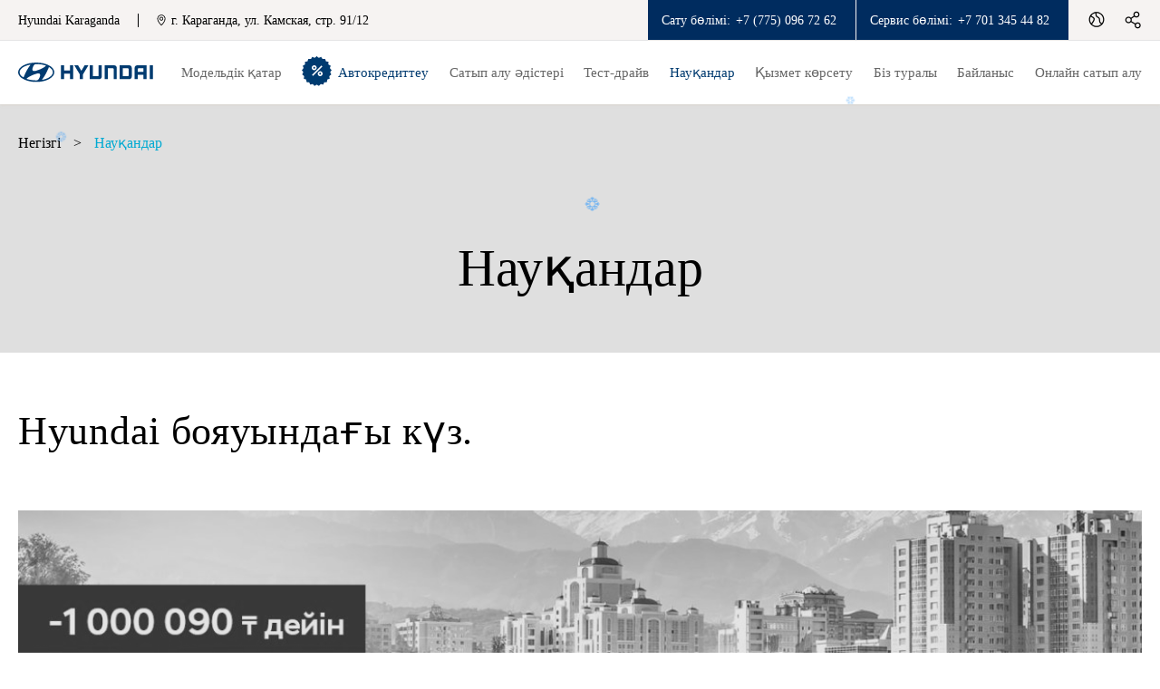

--- FILE ---
content_type: text/html; charset=UTF-8
request_url: https://karaganda.hyundai.kz/kk/promo/746/
body_size: 11458
content:
<!DOCTYPE html>
<html lang="kk">

<head>
	<meta charset="utf-8" />
	<meta http-equiv="X-UA-Compatible" content="IE=edge" />
	<meta name="viewport" content="width=device-width, initial-scale=1" />
	<script type="text/javascript" src="/static/js/jquery.1.11.2.min.js"></script>
<title>Hyundai бояуындағы күз.</title>
	<meta name="description" content="&amp;nbsp;Күз - Hyundai автокөліктеріне жарқын бояулар мен арнайы ұсыныстар мезгілі!
Күзді ELANTRA, SONATA, SANTA FE, PALISADE,..." />
	
	<meta name="theme-color" content="#002c5f"/>
	
	<meta property="og:title" content="Hyundai бояуындағы күз.">
	<meta property="og:description" content="&amp;nbsp;Күз - Hyundai автокөліктеріне жарқын бояулар мен арнайы ұсыныстар мезгілі!
Күзді ELANTRA, SONATA, SANTA FE, PALISADE,...">
	<meta property="og:image" content="https://karaganda.hyundai.kz">
	
	<meta property="og:site_name" content="Hyundai Karaganda" />

		
		<link rel="canonical" href="https://karaganda.hyundai.kz/kk/promo/746/">
		
		<link rel="alternate" hreflang="x-default" href="https://karaganda.hyundai.kz/promo/746/">
		<link rel="alternate" hreflang="ru" href="https://karaganda.hyundai.kz/ru/promo/746/" />
		<link rel="alternate" hreflang="kk" href="https://karaganda.hyundai.kz/kk/promo/746/" />
		
		
	
	<link rel="shortcut icon" href="/favicon.ico" type="image/x-icon">
	<link rel="stylesheet" type="text/css" href="/static/css/styles.css?v=1768993885">
	<link rel="stylesheet" href="https://cdnjs.cloudflare.com/ajax/libs/fancybox/3.5.7/jquery.fancybox.min.css" integrity="sha512-H9jrZiiopUdsLpg94A333EfumgUBpO9MdbxStdeITo+KEIMaNfHNvwyjjDJb+ERPaRS6DpyRlKbvPUasNItRyw==" crossorigin="anonymous" referrerpolicy="no-referrer" />
		
				
									
	<script type="application/ld+json">
		{
			"@context": "https://schema.org",
			"@type": "Organization",
			"name": "Hyundai Karaganda",
			"description": "Официальный дилер Hyundai в г. Караганда",
			"url": "https://karaganda.hyundai.kz/",
			"logo": "https://karaganda.hyundai.kz/static/img/logo.svg",
			"email": "atz.hpk@hyundai.kz",
			"address": {
				"@type": "PostalAddress",
				"addressCountry": "KZ",
				"streetAddress": "г. Караганда, ул. Камская, стр. 91/12"
			},
			"sameAs" : ["https://www.instagram.com/hyundai_karaganda/","https://www.facebook.com/Hyundai-Premium-Karaganda-100984861491393/"]
		}
	</script>	
	<script type="application/ld+json">
		{
			"@context" : "https://schema.org",
			"@type" : "WebSite",
			"name" : "Hyundai Karaganda",
			"alternateName" : "Hyundai Karaganda",
			"url" : "https://karaganda.hyundai.kz/"		
		}
	</script>			

	<!-- HTML5 shim and Respond.js for IE8 support of HTML5 elements and media queries -->
	<!-- WARNING: Respond.js doesn't work if you view the page via file:// -->
	<!--[if lt IE 9]>
	<script src="https://oss.maxcdn.com/html5shiv/3.7.3/html5shiv.min.js"></script>
	<script src="https://oss.maxcdn.com/respond/1.4.2/respond.min.js"></script>
  <![endif]-->

</head>

<body class="lang-kk dealer_13">

			<!-- Google Tag Manager -->
<script>(function(w,d,s,l,i){w[l]=w[l]||[];w[l].push({'gtm.start':
new Date().getTime(),event:'gtm.js'});var f=d.getElementsByTagName(s)[0],
j=d.createElement(s),dl=l!='dataLayer'?'&l='+l:'';j.async=true;j.src=
'https://www.googletagmanager.com/gtm.js?id='+i+dl;f.parentNode.insertBefore(j,f);
})(window,document,'script','dataLayer','GTM-PGDWLP8');</script>
<!-- End Google Tag Manager -->

<!-- Google Tag Manager (noscript) -->
<noscript><iframe src="https://www.googletagmanager.com/ns.html?id=GTM-PGDWLP8"
height="0" width="0" style="display:none;visibility:hidden"></iframe></noscript>
<!-- End Google Tag Manager (noscript) -->


<!-- Yandex.Metrika counter -->
<script type="text/javascript" >
   (function(m,e,t,r,i,k,a){m[i]=m[i]||function(){(m[i].a=m[i].a||[]).push(arguments)};
   m[i].l=1*new Date();k=e.createElement(t),a=e.getElementsByTagName(t)[0],k.async=1,k.src=r,a.parentNode.insertBefore(k,a)})
   (window, document, "script", "https://mc.yandex.ru/metrika/tag.js", "ym");

   ym(61782691, "init", {
        clickmap:true,
        trackLinks:true,
        accurateTrackBounce:true,
        webvisor:true
   });
</script>
<noscript><div><img src="https://mc.yandex.ru/watch/61782691" style="position:absolute; left:-9999px;" alt="" /></div></noscript>
<!-- /Yandex.Metrika counter -->	
	
<header class="headerWrap">
			<div class="top__header">
			<div class="container">
				<div class="site-name">
					<div>Hyundai Karaganda</div>
																<div class="v-sep"></div>
						<div class="address">
							<svg width="10" height="13" viewBox="0 0 10 13" fill="none" xmlns="http://www.w3.org/2000/svg">
								<path fill-rule="evenodd" clip-rule="evenodd" d="M4.71391 0.182008C2.81319 0.33811 1.21668 1.67059 0.728697 3.50816C0.628022 3.88719 0.589179 4.20435 0.587701 4.65921C0.586317 5.0891 0.611017 5.34292 0.694967 5.76166C1.05716 7.56818 2.36011 9.68169 4.30424 11.6162C5.0547 12.363 5.05334 12.363 5.80381 11.6162C7.74794 9.68169 9.05089 7.56818 9.41308 5.76166C9.49703 5.34292 9.52173 5.0891 9.52035 4.65921C9.51887 4.20435 9.48003 3.88719 9.37935 3.50816C8.92472 1.79616 7.49407 0.502351 5.75082 0.226692C5.51776 0.189842 4.92802 0.164439 4.71391 0.182008ZM5.55834 1.03781C6.76587 1.1923 7.86724 2.01554 8.36913 3.13877C8.60466 3.66593 8.69229 4.0786 8.69201 4.65921C8.69161 5.51596 8.4524 6.39135 7.93843 7.41716C7.57415 8.14419 6.94503 9.07452 6.28239 9.86612C6.0428 10.1523 5.25183 11.0183 5.11593 11.1431L5.05402 11.2L4.99212 11.1431C4.85622 11.0183 4.06525 10.1523 3.82566 9.86612C2.47781 8.25599 1.64664 6.64824 1.4538 5.2783C1.38646 4.79983 1.4109 4.16823 1.5119 3.77592C1.82026 2.5784 2.68503 1.62305 3.83429 1.21029C4.37374 1.01656 4.94523 0.959374 5.55834 1.03781ZM4.796 2.57387C4.29019 2.66725 3.91505 2.85385 3.599 3.16929C3.20297 3.56458 2.98987 4.08172 2.98987 4.64749C2.98987 5.61813 3.63428 6.43889 4.5849 6.67895C4.711 6.7108 4.84385 6.72337 5.05402 6.72337C5.26419 6.72337 5.39705 6.7108 5.52315 6.67895C6.47377 6.43889 7.11818 5.61813 7.11818 4.64749C7.11818 3.69 6.48934 2.87463 5.55885 2.62564C5.399 2.58288 4.92248 2.55054 4.796 2.57387ZM5.37068 3.43226C5.64259 3.49977 5.9855 3.76581 6.12868 4.02038C6.24976 4.23571 6.2848 4.3764 6.2848 4.64749C6.2848 5.02821 6.18026 5.27879 5.90971 5.54668C5.66795 5.7861 5.39879 5.89595 5.05402 5.89595C4.70926 5.89595 4.4401 5.7861 4.19834 5.54668C3.92779 5.27879 3.82325 5.02821 3.82325 4.64749C3.82325 4.27101 3.92662 4.01942 4.18912 3.75692C4.49865 3.44739 4.94141 3.32572 5.37068 3.43226Z" fill="black" />
							</svg>
							<span>г. Караганда, ул. Камская, стр. 91/12</span>
						</div>
									</div>

				<ul class="header__menu">
											<li class="menu__item phone">
							<span class="phone-text">Сату бөлімі:</span>
							<a href="tel:+7 (775) 096 72 62" class="icon">+7 (775) 096 72 62</a>
						</li>
					

											<li class="menu__item phone pc">
							<span class="phone-text">Сервис бөлімі:</span>
							<a href="tel:+77013454482" class="icon">+7 701 345 44 82</a>
						</li>
					
					<li class="menu__item lang-switcher">
						<a href="#" class="menu__icon" title="Языковые версии"></a>
						<div class="menu__item-dropdown lang">
							<ul>
								<li><a href="/ru/promo/746/" class="">Русский</a></li>
								<li><a href="/kk/promo/746/" class="active">Қазақша</a></li>
							</ul>
						</div>
					</li>

					<li class="menu__item social-networks">
						<a href="#" class="menu__icon" title="Социальные сети Hyundai Karaganda"></a>
						<div class="menu__item-dropdown">
							<div class="sns">
							
									<ul>
																					<li><a href="https://www.facebook.com/Hyundai-Premium-Karaganda-100984861491393/" class="facebook" title="Hyundai Karaganda в Facebook" rel="nofollow"></a></li>
																																									<li><a href="https://www.instagram.com/hyundai_karaganda/" class="instagram" title="Hyundai Karaganda в Instagram" rel="nofollow"></a></li>
																															<li><a href="https://t.me/HyundaiPremiumKaragandabot" id="telegram_ico" class="telegram" title="Telegram Бот Hyundai Karaganda" rel="nofollow"></a></li>
																													</ul>
								
							</div>
						</div>
					</li>
				</ul>
			</div>
		</div>
	
	<div class="header-container container container-flex">
		<a href="/kk/" class="header__logo" id="logo"><img src="/static/img/logo.svg" alt="Hyundai Karaganda Logo" height="22" width="149" /></a>
		<div class="header__nav">
			<ul class="main-nav">
																					<li class="nav__item cars  ">
							<a href="#" class="main-link choose-a-car"><span>Модельдік қатар</span></a>
							<!--car menu-->
															<div class="dropdown">
									<div class="container">
																					<div class="carTabs">
												<a role="button" data-tab="all" class="active carTab">Барлық</a>
																																						<a role="button" data-tab="cars"  class="carTab">Автокөліктер</a>
																																						<a role="button" data-tab="crossovers"  class="carTab">Жол талғамайтын</a>
																																						<a role="button" data-tab="commercial"  class="carTab">Минивэндер</a>
																																						<a role="button" data-tab="com_vehicles"  class="carTab">Коммерциялық</a>
																																						<a role="button" data-tab="select-a-vehicle" href="/kk/find-a-car/"  class="carTabLink">Автокөлік таңдау</a>
																							</div>
											<div id="all" class="tab-content active">
																																							<div class="car-row container-flex" id="cars">
															<div class="tabTitle">Автокөліктер</div>
																															<a href="/kk/find-a-car/cars/elantra-2023/highlights/" class="carItem">
																	<picture>
																		<source srcset="/userdata/rubrics/rubrics_407/icon_s.webp?1696507917" type="image/webp">
																		<source srcset="/userdata/rubrics/rubrics_407/icon_s.png?1696507917" type="image/jpeg">
																		<img src="/userdata/rubrics/rubrics_407/icon_s.webp?1696507917" alt="ELANTRA" loading="lazy">
																	</picture>
																	<span class="carName">ELANTRA</span>
																																																				<span class="carPrice ELANTRA text-line-through">
																			12 090 000 тг бастап																		</span>
																																					<span class="carPrice color__blue">
																				10 639 200 тг бастап																			</span>
																																			
																</a>
																															<a href="/kk/find-a-car/cars/sonata-2023/highlights/" class="carItem">
																	<picture>
																		<source srcset="/userdata/rubrics/rubrics_415/icon_s.webp?1697524835" type="image/webp">
																		<source srcset="/userdata/rubrics/rubrics_415/icon_s.png?1697524835" type="image/jpeg">
																		<img src="/userdata/rubrics/rubrics_415/icon_s.webp?1697524835" alt="SONATA" loading="lazy">
																	</picture>
																	<span class="carName">SONATA</span>
																																																				<span class="carPrice SONATA text-line-through">
																			14 990 000 тг бастап																		</span>
																																					<span class="carPrice color__blue">
																				13 191 200 тг бастап																			</span>
																																			
																</a>
																													</div>
																																																				<div class="car-row container-flex" id="crossovers">
															<div class="tabTitle">Жол талғамайтын</div>
																															<a href="/kk/find-a-car/crossovers/mufasa-2024/highlights/" class="carItem">
																	<picture>
																		<source srcset="/userdata/rubrics/rubrics_491/icon_s.webp?1734509130" type="image/webp">
																		<source srcset="/userdata/rubrics/rubrics_491/icon_s.png?1734509130" type="image/jpeg">
																		<img src="/userdata/rubrics/rubrics_491/icon_s.webp?1734509130" alt="MUFASA" loading="lazy">
																	</picture>
																	<span class="carName">MUFASA</span>
																																																				<span class="carPrice MUFASA text-line-through">
																			14 490 000 тг бастап																		</span>
																																					<span class="carPrice color__blue">
																				12 316 500 тг бастап																			</span>
																																			
																</a>
																															<a href="/kk/find-a-car/crossovers/tucson-2024/highlights/" class="carItem">
																	<picture>
																		<source srcset="/userdata/rubrics/rubrics_472/icon_s.webp?1724050212" type="image/webp">
																		<source srcset="/userdata/rubrics/rubrics_472/icon_s.png?1724050212" type="image/jpeg">
																		<img src="/userdata/rubrics/rubrics_472/icon_s.webp?1724050212" alt="TUCSON" loading="lazy">
																	</picture>
																	<span class="carName">TUCSON</span>
																																																				<span class="carPrice TUCSON text-line-through">
																			14 990 000 тг бастап																		</span>
																																					<span class="carPrice color__blue">
																				12 891 400 тг бастап																			</span>
																																			
																</a>
																															<a href="/kk/find-a-car/crossovers/all-new-santa-fe/highlights/" class="carItem">
																	<picture>
																		<source srcset="/userdata/rubrics/rubrics_442/icon_s.webp?1712041524" type="image/webp">
																		<source srcset="/userdata/rubrics/rubrics_442/icon_s.png?1712041524" type="image/jpeg">
																		<img src="/userdata/rubrics/rubrics_442/icon_s.webp?1712041524" alt="SANTA FE" loading="lazy">
																	</picture>
																	<span class="carName">SANTA FE</span>
																																																				<span class="carPrice SANTA FE text-line-through">
																			21 190 000 тг бастап																		</span>
																																					<span class="carPrice color__blue">
																				18 223 400 тг бастап																			</span>
																																			
																</a>
																															<a href="/kk/find-a-car/crossovers/palisade-2026/highlights/" class="carItem">
																	<picture>
																		<source srcset="/userdata/rubrics/rubrics_514/icon_s.webp?1753688434" type="image/webp">
																		<source srcset="/userdata/rubrics/rubrics_514/icon_s.png?1753688434" type="image/jpeg">
																		<img src="/userdata/rubrics/rubrics_514/icon_s.webp?1753688434" alt="Жаңа PALISADE" loading="lazy">
																	</picture>
																	<span class="carName">Жаңа PALISADE</span>
																																			<span class="marker">Жаңа</span>
																																																				<span class="carPrice Жаңа PALISADE text-line-through">
																			33 890 000 тг бастап																		</span>
																																					<span class="carPrice color__blue">
																				30 501 000 тг бастап																			</span>
																																			
																</a>
																													</div>
																																																				<div class="car-row container-flex" id="commercial">
															<div class="tabTitle">Минивэндер</div>
																															<a href="/kk/find-a-car/commercial/custin/highlights/" class="carItem">
																	<picture>
																		<source srcset="/userdata/rubrics/rubrics_451/icon_s.webp?1713194087" type="image/webp">
																		<source srcset="/userdata/rubrics/rubrics_451/icon_s.png?1713194087" type="image/jpeg">
																		<img src="/userdata/rubrics/rubrics_451/icon_s.webp?1713194087" alt="CUSTIN" loading="lazy">
																	</picture>
																	<span class="carName">CUSTIN</span>
																																																				<span class="carPrice CUSTIN text-line-through">
																			16 890 000 тг бастап																		</span>
																																					<span class="carPrice color__blue">
																				15 201 000 тг бастап																			</span>
																																			
																</a>
																															<a href="/kk/find-a-car/commercial/staria/highlights/" class="carItem">
																	<picture>
																		<source srcset="/userdata/rubrics/rubrics_275/icon_s.webp?1696508011" type="image/webp">
																		<source srcset="/userdata/rubrics/rubrics_275/icon_s.png?1696508011" type="image/jpeg">
																		<img src="/userdata/rubrics/rubrics_275/icon_s.webp?1696508011" alt="STARIA" loading="lazy">
																	</picture>
																	<span class="carName">STARIA</span>
																																																				<span class="carPrice STARIA ">
																			21 190 000 тг бастап																		</span>
																																			
																</a>
																													</div>
																																																				<div class="car-row container-flex" id="com_vehicles">
															<div class="tabTitle">Коммерциялық</div>
																															<a href="/kk/find-a-car/com_vehicles/ex8/info/" class="carItem">
																	<picture>
																		<source srcset="/userdata/rubrics/rubrics_364/icon_s.webp?1681892586" type="image/webp">
																		<source srcset="/userdata/rubrics/rubrics_364/icon_s.png?1681892586" type="image/jpeg">
																		<img src="/userdata/rubrics/rubrics_364/icon_s.webp?1681892586" alt="EX8" loading="lazy">
																	</picture>
																	<span class="carName">EX8</span>
																																																				<span class="carPrice EX8 ">
																			22 400 000 тг бастап																		</span>
																																			
																</a>
																															<a href="/kk/find-a-car/com_vehicles/ex9/info/" class="carItem">
																	<picture>
																		<source srcset="/userdata/rubrics/rubrics_368/icon_s.webp?1681892605" type="image/webp">
																		<source srcset="/userdata/rubrics/rubrics_368/icon_s.png?1681892605" type="image/jpeg">
																		<img src="/userdata/rubrics/rubrics_368/icon_s.webp?1681892605" alt="EX9" loading="lazy">
																	</picture>
																	<span class="carName">EX9</span>
																																																				<span class="carPrice EX9 ">
																			26 100 000 тг бастап																		</span>
																																			
																</a>
																															<a href="/kk/find-a-car/com_vehicles/PAVISE_short/info/" class="carItem">
																	<picture>
																		<source srcset="/userdata/rubrics/rubrics_372/icon_s.webp?1681892619" type="image/webp">
																		<source srcset="/userdata/rubrics/rubrics_372/icon_s.png?1681892619" type="image/jpeg">
																		<img src="/userdata/rubrics/rubrics_372/icon_s.webp?1681892619" alt="PAVISE short" loading="lazy">
																	</picture>
																	<span class="carName">PAVISE short</span>
																																																				<span class="carPrice PAVISE short ">
																			29 500 000 тг бастап																		</span>
																																			
																</a>
																															<a href="/kk/find-a-car/com_vehicles/universe-luxury/info/" class="carItem">
																	<picture>
																		<source srcset="/userdata/rubrics/rubrics_375/icon_s.webp?1681892629" type="image/webp">
																		<source srcset="/userdata/rubrics/rubrics_375/icon_s.png?1681892629" type="image/jpeg">
																		<img src="/userdata/rubrics/rubrics_375/icon_s.webp?1681892629" alt="Universe Luxury" loading="lazy">
																	</picture>
																	<span class="carName">Universe Luxury</span>
																																																				<span class="carPrice Universe Luxury ">
																			175 000 000 тг бастап																		</span>
																																			
																</a>
																													</div>
																																																													</div>
																				<div class="btnCloseNav"></div>
									</div>
								</div>
														<!--end car menu-->
						</li>
																										<li class="nav__item  creditMenu ">
							<a href="/kk/avtokreditovanie/" class="main-link choose-a-car"><span>Автокредиттеу</span></a>
							<!--car menu-->
														<!--end car menu-->
						</li>
																										<li class="nav__item   ">
							<a href="#" class="main-link choose-a-car"><span>Сатып алу әдістері</span></a>
							<!--car menu-->
															<div class="dropdown">
									<div class="container">
																					<ul class="subNav">
												<li class="subNavCol">
													<ul class="colNav">
																												
																															<li class="">
																																																					<a href="/kk/build-a-car/trade-in/" class="subNav-link">TRADE-IN</a>
																																		
																	
																																	</li>														
																															<li class="">
																																																					<a href="/kk/build-a-car/leasing/" class="subNav-link">Лизинг</a>
																																		
																	
																																	</li>														
																															<li class="">
																																																					<a href="/kk/build-a-car/novye/" class="subNav-link">Жаңа Hyundai автокөлігін сатып алу шарттары</a>
																																		
																	
																																	</li>														
																		
																											</ul>
												</li>
											</ul>
																				<div class="btnCloseNav"></div>
									</div>
								</div>
														<!--end car menu-->
						</li>
																										<li class="nav__item   ">
							<a href="/kk/test-drive/" class="main-link choose-a-car"><span>Тест-драйв</span></a>
							<!--car menu-->
														<!--end car menu-->
						</li>
																										<li class="nav__item   promoLink">
							<a href="/kk/promo/" class="main-link choose-a-car"><span>Науқандар</span></a>
							<!--car menu-->
														<!--end car menu-->
						</li>
																										<li class="nav__item   ">
							<a href="#" class="main-link choose-a-car"><span>Қызмет көрсету</span></a>
							<!--car menu-->
															<div class="dropdown">
									<div class="container">
																					<ul class="subNav">
												<li class="subNavCol">
													<ul class="colNav">
																												
																															<li class="">
																																																					<a href="/kk/service/service-map/" class="subNav-link">ТҚ картасы</a>
																																		
																	
																																	</li>														
																															<li class="">
																																																					<a href="/kk/service/service_form/" class="subNav-link">Сервиске жазылыңыз</a>
																																		
																	
																																	</li>														
																															<li class="">
																																																					<a href="/kk/service/garantiya_izgotovitelya/" class="subNav-link">Өндірушінің кепілдігі</a>
																																		
																	
																																	</li>														
																															<li class="">
																																																					<a href="/userdata/rubrics/rubrics_543/pdf_kk.pdf?1768995824" target="_blank" class="subNav-link">Hyundai Promise кепілдігі</a>
																																		
																	
																																	</li>														
																															<li class="">
																																																					<a href="/kk/service/periodicheskoe_tehnicheskoe_obslujivanie/" class="subNav-link">Мерзімдік ТҚ</a>
																																		
																	
																																	</li>														
																															<li class="">
																																																					<a href="/kk/service/kontrolnyiy_osmotr/" class="subNav-link">Автокөлікке мерзімдік бақылау</a>
																																		
																	
																																	</li>														
																															<li class="">
																																																					<a href="/kk/service/5_to_v_podarok/" class="subNav-link">Бес ТҚК</a>
																																		
																	
																																	</li>														
																															<li class="">
																																																					<a href="/kk/service/calc_to/" class="subNav-link">ТҚК калькуляторы</a>
																																		
																	
																																	</li>														
																		
																											</ul>
												</li>
											</ul>
																				<div class="btnCloseNav"></div>
									</div>
								</div>
														<!--end car menu-->
						</li>
																										<li class="nav__item   ">
							<a href="#" class="main-link choose-a-car"><span>Біз туралы</span></a>
							<!--car menu-->
															<div class="dropdown">
									<div class="container">
																					<ul class="subNav">
												<li class="subNavCol">
													<ul class="colNav">
																												
																															<li class="">
																																																					<a href="/kk/about/contacts/" class="subNav-link">Біздің байланыс</a>
																																		
																	
																																	</li>														
																															<li class="">
																																																					<a href="/kk/about/news/" class="subNav-link">Жаңалықтар</a>
																																		
																	
																																	</li>														
																															<li class="">
																																																					<a href="/kk/about/social-responsibility/" class="subNav-link">Әлеуметтiк жауапкершiлiк</a>
																																		
																	
																																	</li>														
																															<li class="">
																																																					<a href="/kk/about/values/" class="subNav-link">Құндылықтар</a>
																																		
																	
																																	</li>														
																															<li class="">
																																																					<a href="/kk/about/vacancy/" class="subNav-link">Жұмыс орындары</a>
																																		
																	
																																	</li>														
																		
																											</ul>
												</li>
											</ul>
																				<div class="btnCloseNav"></div>
									</div>
								</div>
														<!--end car menu-->
						</li>
																										<li class="nav__item   ">
							<a href="/kk/contacts/" class="main-link choose-a-car"><span>Байланыс</span></a>
							<!--car menu-->
														<!--end car menu-->
						</li>
									
									<li class="nav__item">
						<a href="https://mycar.kz/dealer/hyundai_karaganda?&utm_source=direct&utm_medium=organic" class="main-link online_link" target="_blank">Онлайн сатып алу</a>
					</li>
							</ul>
			<span class="link-underline"></span>
		</div>

		<ul class="header__menu">
			<li class="menu__item phone">
									<a href="tel:+7 (775) 096 72 62" class="icon">
						<svg xmlns="http://www.w3.org/2000/svg" width="12" height="12" viewBox="0 0 12 12" fill="none">
							<path fill-rule="evenodd" clip-rule="evenodd" d="M1.92569 1.29572C0.967734 2.26247 0.31897 3.22113 0.31897 3.67002C0.31897 4.16329 0.688322 5.27075 1.15061 6.16385C2.28895 8.36247 4.46968 10.5432 6.6683 11.6815C7.56141 12.1438 8.66886 12.5132 9.16213 12.5132C9.61103 12.5132 10.5697 11.8644 11.5364 10.9065C12.6638 9.78931 12.6206 9.56067 11.0957 8.57483C10.0774 7.91647 9.25916 7.51884 8.91979 7.51754C8.758 7.51684 8.51536 7.68383 8.19498 8.0162C7.93006 8.29102 7.66364 8.51587 7.60278 8.51587C7.29788 8.51587 6.19083 7.79216 5.61541 7.21674C5.05199 6.65332 4.31628 5.53577 4.31628 5.24337C4.31628 5.1902 4.54113 4.92188 4.81595 4.64707C5.13883 4.32419 5.31531 4.06276 5.31461 3.90826C5.31331 3.57279 4.91308 2.75064 4.25732 1.73642C3.27149 0.211548 3.04284 0.168377 1.92569 1.29572Z" fill="#002C5E" />
						</svg>
						<span>+7 (775) 096 72 62</span>
					</a>
							</li>
			<li class="menu__item lang-switcher">
				<a href="#" class="menu__icon" title="Языковые версии"></a>
				<div class="menu__item-dropdown lang">
					<ul>
						<li><a href="/ru/promo/746/" class="">Русский</a></li>
						<li><a href="/kk/promo/746/" class="active">Қазақша</a></li>
					</ul>
				</div>
			</li>

			<li class="menu__item social-networks">
				<a href="#" class="menu__icon" title="Социальные сети Hyundai Karaganda"></a>
				<div class="menu__item-dropdown">
					<div class="sns">
													<ul>
																	<li><a href="https://www.facebook.com/Hyundai-Premium-Karaganda-100984861491393/" class="facebook" title="Hyundai Karaganda в Facebook" rel="nofollow"></a></li>
																																	<li><a href="https://www.instagram.com/hyundai_karaganda/" class="instagram" title="Hyundai Karaganda в Instagram" rel="nofollow"></a></li>
																									<li><a href="https://t.me/HyundaiPremiumKaragandabot" id="telegram_ico" class="telegram" title="Telegram Бот Hyundai Karaganda" rel="nofollow"></a></li>
																							</ul>
											</div>
				</div>
			</li>
			<li class="menu__item search"><a href="#" title="Поиск"></a></li>
		</ul>

			</div>

	<div id="mainSearch" class="searchBar">
		<div class="container">
			<div class="search-field">
				<input type="search" class="input-field">
				<button type="button"></button>
			</div>
			<div class="btnClose"></div>
		</div>
	</div>
</header>	
		
			
		<div class="page__header " style="background-image:url(/static/img/bg/1.webp);">
		<div class="container container-flex">
			<div class="breadcrumbs">
				<a href="/kk/" class="link"><span>Негізгі</span></a>
															<span class="sep">></span>
													<a href="/kk/promo/" class="active"><strong>Науқандар</strong></a>	
																		</div>
		
		</div>
			
					<h1 class="page-title">Науқандар</h1>
			</div>
	<div class="contentWrap page-single-news promo">
		<div class="single-news-header bg-grey">
			<div class="container">
								<div class="title">Hyundai бояуындағы күз.</div>
			</div>
		</div>
		<div class="text">
			<div class="container">
				<div class="content">	
						
					<p><img src="/userdata/news/news_746/image_kk_b.jpg?1731335470" alt="" class="img finished"></p>			
							
										
						<br>					
						<div class="dashed_border">Акция завершена</div>
															<p>&nbsp;Күз - Hyundai автокөліктеріне жарқын бояулар мен арнайы ұсыныстар мезгілі!</p>
<p>Күзді <strong>ELANTRA, SONATA, SANTA FE, PALISADE, STARIA&nbsp;</strong>модельдеріне арнайы ұсыныс бойынша тиімділікпен қарсы алыңыз!</p>
<h3 style="text-align: center;">Седандар.<br />Максималды тиімділік&nbsp;1 543 200 ₸</h3>
<table border="0">
<tbody>
<tr><th>Моделі</th><th>Жиынтықталым</th><th>Ескі баға</th><th>Жаңа баға</th><th>Тиімділік</th></tr>
<tr>
<td>ELANTRA</td>
<td>Start</td>
<td>10 990 000 ₸</td>
<td>9 989 910 ₸</td>
<td>1 000 090 ₸</td>
</tr>
<tr>
<td>ELANTRA</td>
<td>Active</td>
<td>11 290 000 ₸</td>
<td>10 725 500 ₸</td>
<td>564 500 ₸</td>
</tr>
<tr>
<td>ELANTRA</td>
<td>Style</td>
<td>12 390 000 ₸</td>
<td>11 770 500 ₸</td>
<td>619 500 ₸</td>
</tr>
<tr>
<td>ELANTRA</td>
<td>Modern</td>
<td>12 890 000 ₸</td>
<td>12 245 500 ₸</td>
<td>644 500 ₸</td>
</tr>
<tr>
<td>ELANTRA</td>
<td>Luxe</td>
<td>14 390 000 ₸</td>
<td>13 670 500 ₸</td>
<td>719 500 ₸</td>
</tr>
<tr>
<td>SONATA</td>
<td>Base</td>
<td>13 990 000 ₸</td>
<td>12 870 800 ₸</td>
<td>1 119 200 ₸</td>
</tr>
<tr>
<td>SONATA</td>
<td>Active</td>
<td>14 790 000 ₸</td>
<td>13 606 800 ₸</td>
<td>1 183 200 ₸</td>
</tr>
<tr>
<td>SONATA</td>
<td>Elegance</td>
<td>15 690 000 ₸</td>
<td>14 434 800 ₸</td>
<td>1 255 200 ₸</td>
</tr>
<tr>
<td>SONATA</td>
<td>High-Tech</td>
<td>18 290 000 ₸</td>
<td>16 826 800 ₸</td>
<td>1 463 200 ₸</td>
</tr>
<tr>
<td>SONATA</td>
<td>Luxe</td>
<td>19 290 000 ₸</td>
<td>17 746 800 ₸</td>
<td>1 543 200 ₸</td>
</tr>
</tbody>
</table>
<h3 style="text-align: center;">Кроссоверлер.<br />Максималды тиімділік 3 766 800 ₸</h3>
<table border="0">
<tbody>
<tr><th>Моделі</th><th>Жиынтықталым</th><th>Ескі баға</th><th>Жаңа баға</th><th>Тиімділік</th></tr>
<tr>
<td>SANTA FE MX5</td>
<td>Travel</td>
<td>19 390 000 ₸</td>
<td>18 420 500 ₸</td>
<td>969 500 ₸</td>
</tr>
<tr>
<td>SANTA FE MX5</td>
<td>Prime</td>
<td>20 190 000 ₸</td>
<td>19 180 500 ₸</td>
<td>1 009 500 ₸</td>
</tr>
<tr>
<td>SANTA FE MX5</td>
<td>High-Tech (7 seats)</td>
<td>21 690 000 ₸</td>
<td>20 605 500 ₸</td>
<td>1 084 500 ₸</td>
</tr>
<tr>
<td>SANTA FE MX5</td>
<td>Modern (7 seats)</td>
<td>22 790 000 ₸</td>
<td>21 650 500 ₸</td>
<td>1 139 500 ₸</td>
</tr>
<tr>
<td>SANTA FE MX5</td>
<td>Modern (6 seats)</td>
<td>22 890 000 ₸</td>
<td>21 745 500 ₸</td>
<td>1 144 500 ₸</td>
</tr>
<tr>
<td>SANTA FE MX5</td>
<td>Exclusive (5 seats)&nbsp;</td>
<td>23 390 000 ₸</td>
<td>22 220 500 ₸</td>
<td>1 169 500 ₸</td>
</tr>
<tr>
<td>SANTA FE MX5</td>
<td>Exclusive (6 seats)&nbsp;</td>
<td>23 890 000 ₸</td>
<td>22 695 500 ₸</td>
<td>1 194 500 ₸</td>
</tr>
<tr>
<td>SANTA FE MX5</td>
<td>Calligraphy (5 seats)&nbsp;</td>
<td>
<p>25 390 000 ₸</p>
</td>
<td>
<p>24 120 500 ₸</p>
</td>
<td>1 269 500 ₸</td>
</tr>
<tr>
<td>SANTA FE MX5</td>
<td>Calligraphy (6 seats)&nbsp;</td>
<td>25 890 000 ₸</td>
<td>24 595 500 ₸</td>
<td><span>1 294 500 ₸</span></td>
</tr>
<tr>
<td>SANTA FE MX5</td>
<td>Calligraphy X (6 seats)&nbsp;</td>
<td>26 990 000 ₸</td>
<td>25 640 500 ₸</td>
<td>1 349 500 ₸</td>
</tr>
<tr>
<td>PALISADE</td>
<td>Family (8 seat)</td>
<td>27 990 000 ₸</td>
<td>24 631 200 ₸</td>
<td>3 358 800 ₸</td>
</tr>
<tr>
<td>PALISADE</td>
<td>Family (7 seat)</td>
<td>28 390 000 ₸</td>
<td>24 983 200 ₸</td>
<td>3 406 800 ₸</td>
</tr>
<tr>
<td>PALISADE</td>
<td>Luxe (8 seat)</td>
<td>29 990 000 ₸</td>
<td>26 391 200 ₸</td>
<td>3 598 800 ₸</td>
</tr>
<tr>
<td>PALISADE</td>
<td>Luxe (7 seat)</td>
<td>30 390 000 ₸</td>
<td>26 743 200 ₸</td>
<td>3 646 800 ₸</td>
</tr>
<tr>
<td>PALISADE</td>
<td>Calligraphy (8 seat)</td>
<td>30 990 000 ₸</td>
<td>27 271 200 ₸</td>
<td>3 718 800 ₸</td>
</tr>
<tr>
<td>PALISADE</td>
<td>Calligraphy (7 seat)</td>
<td>31 390 000 ₸</td>
<td>27 623 200 ₸</td>
<td>3 766 800 ₸</td>
</tr>
</tbody>
</table>
<h3 style="text-align: center;">Минивэн.<br />Максималды тиімділік 3 346 800 ₸</h3>
<table border="0">
<tbody>
<tr><th>Моделі</th><th>Жиынтықталым</th><th>Ескі баға</th><th>Жаңа баға</th><th>Тиімділік</th></tr>
<tr>
<td>STARIA(2WD)</td>
<td>Family (8 seat)</td>
<td>19 990 000 ₸</td>
<td>17 591 200 ₸</td>
<td>2 398 800 ₸</td>
</tr>
<tr>
<td>STARIA(4WD)</td>
<td>Family (8 seat)</td>
<td>21 690 000 ₸</td>
<td>19 087 200 ₸</td>
<td>2 602 800 ₸</td>
</tr>
<tr>
<td>STARIA(2WD)</td>
<td>Luxe (7 seat)</td>
<td>26 390 000 ₸</td>
<td>23 223 200 ₸</td>
<td>3 166 800 ₸</td>
</tr>
<tr>
<td>STARIA(4WD)</td>
<td>Luxe 7seat&nbsp;&nbsp;</td>
<td>27 890 000 ₸</td>
<td>24 543 200 ₸</td>
<td>3 346 800 ₸</td>
</tr>
</tbody>
</table>
<p><span style="text-align: center;">Бағдарлама Дистрибьютордың басқа бағдарламаларымен және науқандарымен жинақталмайды.</span></p>
<ul>
<li>Бағдарламаның мерзімі мен автокөліктер саны шектеулі</li>
<li>Бұл бағдарлама жеке және заңды тұлғаларға жарамды</li>
<li>Бұл ақпарат тек анықтамалық сипатқа ие және жария оферта болып табылмайды.</li>
</ul>
<h2 style="text-align: center;">Модельдердің егжей-тегжейлі прайс-парағымен танысыңыз:</h2>
<div class="items grid grid-5">
<div class="item"><a href="/kk/find-a-car/cars/elantra-2023/price-configuration/"><img src="/userdata/uploads/u5/1717593207.png" alt="1" width="351" height="131" /></a>
<p style="text-align: center;"><strong><a href="/kk/find-a-car/cars/elantra-2023/price-configuration/">ELANTRA</a></strong></p>
</div>
<div class="item"><a href="/kk/find-a-car/cars/sonata-2023/price-configuration/"><img src="/userdata/uploads/u5/1717593221.png" alt="2" width="351" height="131" /></a>
<p style="text-align: center;"><strong><a href="/kk/find-a-car/cars/sonata-2023/price-configuration/">SONATA</a></strong></p>
</div>
<div class="item"><a href="/kk/find-a-car/crossovers/all-new-santa-fe/price-configuration/"><img src="/userdata/uploads/u5/1717593283.png" alt="1" width="351" height="131" /></a>
<p style="text-align: center;"><strong><a href="/kk/find-a-car/crossovers/all-new-santa-fe/price-configuration/">SANTA FE</a></strong></p>
</div>
<div class="item"><a href="/kk/find-a-car/crossovers/palisade-2022/price-configuration/"><img src="/userdata/uploads/u5/1717593294.png" alt="2" width="351" height="131" /></a>
<p style="text-align: center;"><strong><a href="/kk/find-a-car/crossovers/palisade-2022/price-configuration/">PALISADE</a></strong></p>
</div>
<div class="item"><a href="/kk/find-a-car/commercial/Staria/price-configuration/"><img src="/userdata/uploads/u5/1717593301.png" alt="3" width="351" height="131" /></a>
<p style="text-align: center;"><strong><a href="/kk/find-a-car/commercial/Staria/price-configuration/">STARIA</a></strong></p>
</div>
</div>					
											
					
					<div class="pagiBox">
													<div class="pagiBoxNav prevNews">
								<strong>Алдыңғы</strong>
								<a href="/kk/promo/744/" class="underline-hover">Получайте бонусы от Hyundai & Mycar</a>
								<span class="icon-prev"></span>
							</div>
																			<div class="pagiBoxNav nextNews">
								<strong>Келесі</strong>
								<a href="/kk/promo/788/" class="underline-hover">Hyundai Mufasa, Tucson және Elantra автомобильдеріне тиімді ұсыныс!</a>
								<span class="icon-next"></span>
							</div>
											</div>
					<div class="text-center">
						<a href="/kk/promo/" class="btn">
							Тізім						</a>
					</div>
				</div>
			</div>
		</div>
	</div>


<script>
document.addEventListener("DOMContentLoaded", function () {
  document.querySelectorAll(".banner-timer").forEach(timer => {
    const endAttr = timer.dataset.end;
    if (!endAttr) return;

    const endDate = new Date(endAttr).getTime();
    if (isNaN(endDate)) {
      timer.textContent = "Неверная дата";
      timer.classList.add("ended");
      return;
    }

    const elDays  = timer.querySelector(".t-day");   
    const elHours = timer.querySelector(".t-hours");
    const elMin   = timer.querySelector(".t-min");
    const elSec   = timer.querySelector(".t-sec");

    if (!elDays || !elHours || !elMin || !elSec) return; 

    function update() {
      const diff = endDate - Date.now();
      if (diff <= 0) {
        timer.textContent = "";
        timer.classList.add("ended");
        clearInterval(interval);
        return;
      }

      const days  = Math.floor(diff / (1000 * 60 * 60 * 24));
      const hours = Math.floor((diff / (1000 * 60 * 60)) % 24);
      const min   = Math.floor((diff / (1000 * 60)) % 60);
      const sec   = Math.floor((diff / 1000) % 60);

      elDays.textContent  = String(days).padStart(2, "0");
      elHours.textContent = String(hours).padStart(2, "0");
      elMin.textContent   = String(min).padStart(2, "0");
      elSec.textContent   = String(sec).padStart(2, "0");
    }

    update();
    const interval = setInterval(update, 1000);
  });
});
</script>
	    
	<footer class="footerWrap">
		<div class="container container-flex">
			<a href="/kk/" class="footer__logo logo">
				<img src="/static/img/home-footer-hyudai-logo.png" alt="Hyundai" width="60" height="32">
			</a>
			<div class="footerArea">
				<ul class="footer__nav">
											<li><a href="/kk/callback/">Байланыстар</a></li>
											<li><a href="/kk/privacy-policy/">Құпиялылық саясаты</a></li>
											<li><a href="/kk/rules/">Дилерлік орталыққа келу ережелері</a></li>
											<li><a href="/kk/site-map/">Сайт картасы</a></li>
										 
										<li>	<a href="tel:7007"><span>Контакт-центр – 7007</span></a>	</li>
									</ul>
				<p class="copyright">&copy; 2026 Hyundai Motor Company</p>
						
			</div>
			<div class="sns">
								<ul>
											<li><a href="https://www.facebook.com/Hyundai-Premium-Karaganda-100984861491393/" class="facebook hover" title="Hyundai Karaganda в Facebook" rel="nofollow"></a></li>
																					<li><a href="https://www.instagram.com/hyundai_karaganda/" class="instagram hover" title="Hyundai Karaganda в Instagram" rel="nofollow"></a></li>
																<li><a href="https://t.me/HyundaiPremiumKaragandabot" class="telegram hover" title="Telegram Бот Hyundai Karaganda" rel="nofollow"></a></li>
						
											
				</ul>
							</div>
		</div>
	</footer>

	<div class="btnScrollTop"></div>

	<!-- PLUGINS  -->	
	<!-- <script type="text/javascript" src="/static/js/plugins.js?v=409"></script> -->
	<script type="text/javascript" src="/static/js/scripts.js?v=1767870425"></script>
	
	<!-- popup -->
		<!-- end popup -->	

	
		
		<script type="text/javascript">
			( function () {
					'use strict';

					// Флаг, что Метрика уже загрузилась.
					var loadedMetrica = false,
							// Переменная для хранения таймера.
							timerId;

					// Для бота Яндекса грузим Метрику сразу без "отложки",
					// чтобы в панели Метрики были зелёные кружочки
					// при проверке корректности установки счётчика.
					if ( navigator.userAgent.indexOf( 'YandexMetrika' ) > -1 ) {
							loadMetrica();
					} else {
							// Подключаем Метрику, если юзер начал скроллить.
							window.addEventListener( 'scroll', loadMetrica, {passive: true} );

							// Подключаем Метрику, если юзер коснулся экрана.
							window.addEventListener( 'touchstart', loadMetrica );

							// Подключаем Метрику, если юзер дернул мышкой.
							document.addEventListener( 'mouseenter', loadMetrica );

							// Подключаем Метрику, если юзер кликнул мышкой.
							document.addEventListener( 'click', loadMetrica );

							// Подключаем Метрику при полной загрузке DOM дерева,
							// с "отложкой" в 1 секунду через setTimeout,
							// если пользователь ничего вообще не делал (фоллбэк).
							document.addEventListener( 'DOMContentLoaded', loadFallback );
					}

					function loadFallback() {
							timerId = setTimeout( loadMetrica, 5000 );
					}

					function loadMetrica( e ) {

							// Пишем отладку в консоль браузера.
							if ( e && e.type ) {
									console.log( e.type );
							} else {
									console.log( 'DOMContentLoaded' );
							}

							// Если флаг загрузки Метрики отмечен,
							// то ничего более не делаем.
							if ( loadedMetrica ) {
									return;
							}

							$('body').append("<!--script type='text/javascript' src='//w.codus.kz/widget_whatsapp_hyundai_krg.js'><\/script--><script type='text/javascript' src='https://w2.codus.kz/widget/2.js'><\/script><script src='https://webtracking-v01.bpmonline.com/JS/create-object.js'><\/script><script type='text/javascript'>                 	(function (d, s, i, r) {                                		if (d.getElementById(i)) { return; }                                		var n = d.createElement(s); 		e = d.getElementsByTagName(s)[0]; 		n.id = i;                                		n.src = 'https://webtracking-v01.bpmonline.com/Src/tracking_' + r + '.js'; 		e.parentNode.insertBefore(n, e);                 	})	(document, 'script', 'bpmTracking', 'BuRYRPkOCWopjWf27XydurzEmHb63O0Nz6m8dmHH'); <\/script><script type='text/javascript'>(function(w, p) {	var a, s;	(w[p] = w[p] || []).push(		'uid=144133',		'site='+encodeURIComponent(window.location.href)	);	a = document.createElement('script'); a.type = 'text/javascript'; a.async = true;	a.charset='utf-8';	a.src = 'https://panel.smartpoint.pro/collectwidgets/?'+window.SMP_params.join('&');	s = document.getElementsByTagName('script')[0]; s.parentNode.insertBefore(a, s);})(window, 'SMP_params');<\/script><!--script async src='/static/js/widgets/telegram_btn/telegram_btn.js' async><\/script--><!-- calltouch --><script type='text/javascript'>(function(w,d,n,c){w.CalltouchDataObject=n;w[n]=function(){w[n]['callbacks'].push(arguments)};if(!w[n]['callbacks']){w[n]['callbacks']=[]}w[n]['loaded']=false;if(typeof c!=='object'){c=[c]}w[n]['counters']=c;for(var i=0;i<c.length;i+=1){p(c[i])}function p(cId){var a=d.getElementsByTagName('script')[0],s=d.createElement('script'),i=function(){a.parentNode.insertBefore(s,a)},m=typeof Array.prototype.find === 'function',n=m?'init-min.js':'init.js';s.type='text/javascript';s.async=true;s.src='https://mod.calltouch.ru/'+n+'?id='+cId;if(w.opera=='[object Opera]'){d.addEventListener('DOMContentLoaded',i,false)}else{i()}}})(window,document,'ct','b56fzbs8');<\/script><!-- calltouch -->");

							// Отмечаем флаг, что Метрика загрузилась,
							// чтобы не загружать её повторно при других
							// событиях пользователя и старте фоллбэка.
							loadedMetrica = true;

							// Очищаем таймер, чтобы избежать лишних утечек памяти.
							clearTimeout( timerId );

							// Отключаем всех наших слушателей от всех событий,
							// чтобы избежать утечек памяти.
							window.removeEventListener( 'scroll', loadMetrica );
							window.removeEventListener( 'touchstart', loadMetrica );
							document.removeEventListener( 'mouseenter', loadMetrica );
							document.removeEventListener( 'click', loadMetrica );
							document.removeEventListener( 'DOMContentLoaded', loadFallback );
					}
			} )()
    </script>			
		
		
				
		


			<script src="https://unpkg.com/magic-snowflakes/dist/snowflakes.min.js"></script>
  <script>
		var sf = new Snowflakes({
				color: "#48a4f9",
				count: 20,
				minSize: 10,
				maxSize: 20,
				rotation: false
		});
  </script>
</body>

</html>

--- FILE ---
content_type: text/css
request_url: https://karaganda.hyundai.kz/static/css/styles.css?v=1768993885
body_size: 24624
content:
/*=================================NORMALIZE CSS==============================*/

* {
    -webkit-box-sizing: border-box;
    box-sizing: border-box;
    margin: 0;
    padding: 0;
}

html {
    font-family: sans-serif;
    font-size: 10px;
    -webkit-tap-highlight-color: rgba(0, 0, 0, 0);
    -webkit-text-size-adjust: 100%;
    height: 100%;
}

body {
    font-family: Hyundai, Verdana;
    font-weight: normal;
    font-size: 1.6rem;
    background: #fff;
    height: 100%;
    display: flex;
    flex-direction: column;
}

body.lang-kk {
    font-family: Museo;
}

.grayscale {
    filter: grayscale(1);
}


a {
    background-color: transparent;
    text-decoration: none;
    display: inline-block;
    outline: none;
    color: inherit;
}

.color-blue {
    color: #00aad2;
}

img {
    max-width: 100%;
    border-style: none;
}

.bg-img {
    position: absolute;
    top: 0;
    left: 0;
    width: 100%;
    height: 100%;
}

.bg-img .img {
    display: block;
    width: 100%;
    height: 100%;
    object-fit: cover;
}

input[type="search"]::-webkit-search-cancel-button {
    display: none;
}

button,
input,
optgroup,
select,
textarea {
    font-family: inherit;
    font-size: 100%;
    margin: 0;
}

button,
select,
input,
textarea {
    outline: none;
}

textarea {
    resize: none;
    min-height: 12rem;
}

button,
[type="button"],
[type="reset"],
[type="submit"] {
    -webkit-appearance: button;
    background: none;
    border: none;
    cursor: pointer;
}

ol,
ul {
    list-style: none;
}


/*===============================END NORMALIZE CSS==============================*/


/*=========================== HELPERS CLASSES ====================*/

.container {
    margin-right: auto;
    margin-left: auto;
    width: 100%;
    max-width: 1360px;
    position: relative;
    padding: 0 2rem;
}

.container-flex {
    display: -webkit-box;
    display: -ms-flexbox;
    display: flex;
    -webkit-box-orient: horizontal;
    -webkit-box-direction: normal;
    -ms-flex-flow: row wrap;
    flex-flow: row wrap;
}

.container-flex.row-reverse {
    -webkit-box-orient: horizontal;
    -webkit-box-direction: reverse;
    -ms-flex-flow: row-reverse wrap;
    flex-flow: row-reverse wrap;
}

.container-bg {
    width: 100%;
    padding: 0 4rem;
    background-size: cover !important;
    background-repeat: no-repeat !important
}

picture,
.img-container,
.img-bg {
    position: relative;
    display: block;
}

picture {
    width: 100%;
}

.contentWrap {
    flex: 1 0 auto;
}

.content {
    padding: 10rem 0;
}

.space-between {
    -webkit-box-pack: justify;
    -ms-flex-pack: justify;
    justify-content: space-between;
}

.img {
    display: block;
    width: 100%;
    height: 100%;
}

.full-width {
    width: 100% !important;
}

.hr {
    display: block;
    height: 1px;
    margin: 3rem auto 3rem;
    background: #bfbfbf;
    width: 100%;
}

.user-select-none {
    -webkit-user-select: none;
    -moz-user-select: none;
    -ms-user-select: none;
    user-select: none;
}

.text-center {
    text-align: center;
    margin: 0 auto;
}

.text-left {
    text-align: left;
}

.text-right {
    text-align: right;
}

.text-uppercase {
    text-transform: uppercase;
}

.text-line-through {
    text-decoration: line-through;
}

.no-border {
    border: none !important;
}

.underline-hover:hover {
    text-decoration: underline;
}

.underline span {
    border-bottom: 1px solid;
}

.hover {
    -webkit-transition: .15s;
    -o-transition: .15s;
    transition: .15s;
}

.hover:hover {
    -webkit-transition: .15s;
    -o-transition: .15s;
    transition: .15s;
    opacity: .85;
}

.none {
    display: none;
}

.fright {
    float: right;
    margin-left: 2rem;
}

h3 .fright {
    font-size: 14px;
    font-style: italic;
    font-weight: 300;
}

.bg_blue {
    background: #00aad2;
    padding: 5px 15px;
    color: #fff;
    display: inline-block;
    margin-bottom: 30px;
}


/*=========================== END HELPERS CLASSES ====================*/

body {
    overflow-x: hidden;
    line-height: 1.5;
}

.top__header {
    background-color: #F6F3F2;
    border-bottom: 1px solid #E5E5E5;
    position: relative;
    z-index: 1010;
}

.top__header .container {
    display: flex;
    align-items: center;
    justify-content: space-between;
}

.top__header .menu__item.phone {
    background-color: #002C5F;
    align-self: stretch;
    padding: 0 1.5rem;
    color: #fff;
    display: flex;
    align-items: center;
    font-weight: 400;
}

.top__header .phone:last-child {
    padding-left: 0;
}

.top__header .menu__item.phone .icon {
    border: none;
    border-radius: 0;
}

.top__header .menu__item.phone .icon span {
    display: block;
}

.top__header .menu__item .menu__icon {
    height: 44px;
}

.top__header .header__menu {
    margin-left: auto;
}

.top__header .site-name {
    color: #000;
    font-weight: 400;
    display: flex;
    align-items: center;
    font-size: 14px;
}

.top__header .site-name>div:first-child {
    font-weight: 500;
}

.top__header .v-sep {
    width: 1px;
    background-color: #000;
    height: auto;
    align-self: stretch;
    margin: 3px 2rem;
}

.top__header .address {
    display: flex;
    align-items: center;
}

.top__header .address svg {
    margin-right: 6px;
}

.top__header .menu__item-dropdown {
    top: 4.4rem;
}

.top__header .menu__item:not(:last-child) {
    margin-right: 2rem;
}

.top__header .menu__item.phone {
    margin-right: 0;
    border: none;
    border-right: 1px solid #F6F3F2;
}

.header-container .header__menu {
    display: none;
}

/* header */

.headerWrap {
    position: relative;
    -webkit-box-shadow: 0 1px 3px rgba(216, 209, 200, 0.7);
    box-shadow: 0 1px 3px rgba(216, 209, 200, 0.7);
    z-index: 100;
}

.headerWrap .container-flex {
    -webkit-box-align: center;
    -ms-flex-align: center;
    align-items: center;
    max-width: 1360px;
}

.headerWrap .sns .instagram,
.headerWrap .sns .tik-tok {
    -webkit-filter: invert(1);
    filter: invert(1);
}

.header__logo {
    width: 14.9rem;
    height: 2.2rem;
    display: block;
    overflow: hidden;
    margin-right: 2.4vw;
}


/*header nav*/
.header__nav {
    margin-left: 0;
    margin-right: 0;
    flex: 1;

}

.header__nav ul {
    display: -webkit-box;
    display: -ms-flexbox;
    display: flex;
    justify-content: space-between
}

.header__nav .nav__item {
    margin: 0;
}

.header__nav .main-link {
    position: relative;
    line-height: 7rem;
    color: #666;
    font-size: 1.5rem;
    font-weight: 500;
    white-space: nowrap;
}

.header__nav .link-underline {
    position: absolute;
    bottom: 0;
    background: #00aad2;
    height: 4px;
    -webkit-transition: .35s ease;
    -o-transition: .35s ease;
    transition: .35s ease;
    pointer-events: none
}

.header__nav .nav__item.active .main-link {
    color: #000
}

.header__nav .nav__item.active .dropdown {
    border-top: 1px solid rgba(216, 209, 200, 0.7);
    background-color: #fff;
    position: absolute;
    margin-left: -2rem;
    width: auto;
    padding: 2rem 0;
    z-index: 12;
    display: block;
}
.header__nav .cars.active .dropdown {
    margin-left: 0;
}
.header__nav .nav__item.cars .dropdown {
    width: 100vw;
    right: 0;
    left: calc(-50vw + 50%);
}

.subNav,
.colNav {
    color: #767676;
    position: relative;
    line-height: 1.6;
    font-size: 1.4rem;
    -webkit-box-orient: vertical;
    -webkit-box-direction: normal;
    -ms-flex-direction: column;
    flex-direction: column;
    -webkit-box-align: start;
    -ms-flex-align: start;
    align-items: flex-start;
}

.subNavCol {
    width: 100%;
}

.colNav li {
    width: 24rem;
    padding: 8px 0;
}

.subNav {
    -webkit-box-orient: horizontal;
    -webkit-box-direction: normal;
    -ms-flex-direction: row;
    flex-direction: row;
}

.subNav .open-sub.active {
    display: -webkit-box;
    display: -ms-flexbox;
    display: flex;
}

.subNav .open-sub {
    display: -webkit-box;
    display: -ms-flexbox;
    display: flex;
    -webkit-box-align: center;
    -ms-flex-align: center;
    align-items: center;
    -webkit-box-pack: justify;
    -ms-flex-pack: justify;
    justify-content: space-between;
}

.subNav .open-sub::after {
    content: '';
    overflow: hidden;
    background: url("../img/icons/ico-gnb-arr.png") no-repeat top left;
    display: block;
    position: relative;
    width: .4rem;
    height: 0.7rem;
}

.subNav .open-sub.active::after {
    background: url("../img/icons/ico-gnb-arr.png") no-repeat;
    background-position: 0 -7px;
}

.header__nav .sub1 {
    -webkit-box-orient: vertical;
    -webkit-box-direction: normal;
    -ms-flex-direction: column;
    flex-direction: column;
    position: absolute;
    -webkit-box-align: start;
    -ms-flex-align: start;
    align-items: flex-start;
    z-index: 0;
    top: 0;
    left: 24rem;
    padding-left: 6rem;
    height: 100%;
}

.header__nav .sub1.active {
    display: -webkit-box;
    display: -ms-flexbox;
    display: flex;
}

.open-sub.active .sub1 a {
    color: #666;
}

.subNav .subNav-link {
    width: 100%;
}

.open-sub.active .sub1 a:hover,
.subNav .subNav-link:hover {
    color: #00aad2;
    transition: .15s;
}


/*car models*/

.carTabs,
.tabs {
    font-size: 1.4rem;
    line-height: 2rem;
    font-weight: 500;
    color: #000;
    display: -webkit-box;
    display: -ms-flexbox;
    display: flex;
    margin-bottom: 2rem;
}

.carTab,
.tab {
    color: #fff;
    background-color: #444;
    cursor: pointer;
    padding: 1.2rem 2rem;
    min-width: 18rem;
    text-align: center;
}

.carTabs {
    justify-content: space-between;
    width: calc(100% - 35px);
}

.carTabs .carTab {
    width: 100%;
    white-space: nowrap;
    min-width: auto;
}

.carTab:hover,
.carTabLink:hover,
.carTab.active,
.tab.active,
.tab:hover {
    color: #000;
    background-color: #fff;
}

.carTabLink {
    background-color: #002c5f;
    color: #fff;
    padding: 1.2rem 2rem;
    min-width: 18rem;
    text-align: center;
}

.tabTitle {
    margin: 2rem 0;
    font-size: 2.2rem;
    font-weight: 500;
    width: 100%;
    padding: 0 1rem;
}

.tab-content {
    padding: 2rem 0 4rem;
}

.tab-content.active {
    display: block;
}

.tab-content .car-row,
.cars-content .car-row {
    -ms-flex-wrap: wrap;
    flex-wrap: wrap;
    margin: 0 -1rem;
}

.tab-content .car-row:not(:last-child) {
    margin-bottom: 4rem;
}

.car-row.container-flex {
    align-items: flex-start;
}

.carItem {
    width: calc(20% - 2rem);
    font-size: 1.4rem;
    line-height: 1.71;
    margin: 0 1rem;
    position: relative;
    padding-top: 5px;
}

.carItem picture {
    max-height: 132px;
}

.carItem span {
    display: block;
}

.carItem .carName {
    /*text-transform: uppercase;*/
    font-weight: 500;
}

.carItem:hover .carName {
    text-decoration: underline
}

.carItem .carPrice {
    color: #666;
}

.page-all-models .all-models {
    padding-bottom: 10rem;
}

.all-models .carTab {
    width: 25%;
    padding: 2.2rem;
}

.all-models .tabTitle {
    font-size: 3rem;
}

.all-models .carItem {
    width: calc(25% - 2rem);
}

.all-models .carName {
    font-size: 1.6rem;
}

.all-models .carItem:hover {
    text-decoration: underline;
}

.cars-content .carItem {
    margin-bottom: 5rem;
}

.page-credit .tabs {
    margin-top: 5rem;
}

.tab {
    padding: 2.2rem;
    width: 20%;
}

.tab-container img {
    display: block;
    margin: 0 auto;
}

.tab-container .btn {
    margin: 0 auto 5rem;
}


/*header menu*/

.header__menu {
    display: -webkit-box;
    display: -ms-flexbox;
    display: flex;
    -webkit-box-align: center;
    -ms-flex-align: center;
    align-items: center;

}

.menu__item {
    position: relative;
    z-index: 12;
    display: none;
}

.menu__item.lang-switcher,
.menu__item.phone {
    display: block
}

.menu__item.lang-switcher {
    margin-left: 2rem;
}

.menu__item.phone .phone-text {
    font-size: 14px;
}

.menu__item.phone .icon {
    display: flex;
    align-items: center;
    border: 1px solid #62666b;
    border-radius: 2rem;
    padding: 0 0.6rem;
    font-size: 14px;
}

.menu__item.phone .icon span {
    margin-left: .6rem;
    display: none;
}

.menu__item:not(:last-child) {
    margin-right: 1.5rem;
}

.menu__item .menu__icon {
    display: block;
    width: 20px;
    height: 60px;
    text-indent: -1000px;
    overflow: hidden;
    background-repeat: no-repeat;
    background-position: 50% 50%;
}

.menu__item.lang-switcher .menu__icon {
    background-image: url("../img/icons/ico-language-20-x-20.png");
}

.menu__item.credit a {
    background-image: url("../img/icons/ico_credit.png");
}

.menu__item.trade-in a {
    background-image: url("../img/icons/ico-trade-in.png");
}

.menu__item.test-drive a {
    background-image: url("../img/icons/ico-test-drive.png");
}

.menu__item.social-networks {
    display: block
}

.menu__item.social-networks .menu__icon {
    background-image: url("../img/icons/ico-social-20-x-20.png");
}

.menu__item.search {
    background: url("../img/icons/ico-search-20-x-20.png") no-repeat center;
    width: 2rem;
    height: 2rem;
    cursor: pointer;
}

.menu__item.social-networks .menu__item-dropdown {
    left: -6.8rem;
}

.menu__item.search a {
    background-image: url("../img/icons/ico-search-20-x-20.png");
}

.menu__item-dropdown {
    position: absolute;
    background: #fff;
    padding: 1.2rem 2rem;
    border-radius: .1rem;
    left: -5rem;
    margin: 0 auto;
    min-width: 12rem;
    top: 6rem;
    border: 1px solid #dfdfdf;
    -webkit-box-shadow: 0 1px 6px -3px #666;
    box-shadow: 0 1px 6px -3px #666;
}

.menu__item-dropdown::after {
    content: '';
    position: absolute;
    top: -.6rem;
    left: 0;
    right: 0;
    margin: 0 auto;
    width: 1rem;
    height: 1rem;
    border-top: 1px solid #dfdfdf;
    border-left: 1px solid #dfdfdf;
    -webkit-transform: rotate(45deg);
    -ms-transform: rotate(45deg);
    transform: rotate(45deg);
    z-index: 1;
    background-color: #fff;
}

.menu__item-dropdown.active {
    display: block;
}

.lang {
    text-align: center;
}

.lang a {
    font-size: 1.4rem;
    color: #999;
    font-weight: 500;
}

.lang a:hover,
.lang a.active {
    color: #555;
}


/* footer */

.footerWrap {
    background: rgb(28, 27, 27);
    padding: 3rem 0;
    color: #5f5f5f;
    cursor: default;
    flex-shrink: 0;
}

.footerWrap .container-flex {
    -webkit-box-align: start;
    -ms-flex-align: start;
    align-items: flex-start;
    -webkit-box-pack: justify;
    -ms-flex-pack: justify;
    justify-content: space-between;
}

.footerArea {
    width: calc(100% - 30rem);
}

.footer__nav li {
    position: relative;
    display: -webkit-inline-box;
    display: -ms-inline-flexbox;
    display: inline-flex;
    -webkit-box-align: center;
    -ms-flex-align: center;
    align-items: center;
    margin-bottom: .5rem;
    line-height: 1;
}

.footer__nav li:not(:last-child)::after {
    content: '';
    position: relative;
    width: 1px;
    height: 1rem;
    background: #333232;
    display: inline-block;
    margin: 0 1.5rem;
}

.footer__nav a {
    font-size: 1.4rem;
    color: #999;
    border-bottom: 1px solid transparent;
}

.footer__nav a:hover {
    border-bottom: 1px solid;
}

.sns ul {
    display: -webkit-box;
    display: -ms-flexbox;
    display: flex;
    -webkit-box-align: center;
    -ms-flex-align: center;
    align-items: center;
}

.sns li:not(:last-child) {
    margin-right: 1.7rem;
}

.sns li {
    display: -webkit-box;
    display: -ms-flexbox;
    display: flex;
    -webkit-box-align: center;
    -ms-flex-align: center;
    align-items: center;
}

.sns li a {
    width: 2.8rem;
    height: 2.2rem;
    background: url("../img/sns_share_pc.png") no-repeat;
}

.sns .facebook {
    background-position: 0 0;
}

.sns .youtube {
    background-position: -45px 0;
}

.sns .instagram {
    background-position: -180px 0;
}

.sns .telegram {
    background-position: -222px 0;
}

.sns .tik-tok {
    background: url([data-uri]);
    opacity: .5;
    background-size: contain;
    background-repeat: no-repeat;
    background-position: center;
}

.copyright {
    font-size: 1.2rem;
    margin-top: 1rem;
}

.home-partners {
    margin-top: 2rem;
}

.footer_text{font-size:1.2rem;margin-top:3rem;}
.footer_text p{margin-bottom:1rem;}
.footer_text p:last-child{margin-bottom:0;}

/* banner, visual */

#main-banner.container-bg {
    /* background: #ccc url("../img/bg/1.jpg") no-repeat; */
    height: 41.85vw;
}

#main-banner {
    padding: 0;
}

#main-banner .img-container {
    /*min-height: 54rem;*/
}

#main-banner a {
    display: block;
}

#main-banner a img {
    object-fit: cover;
    height: 37vw;
}

.banner .btn {
    position: absolute;
    bottom: 6rem;
}

.banner-info {
    background: #f6f3f2;
    padding: 6rem 0;
    color: #666;
    line-height: 2rem;
    display: none
}

.banner-info .container {
    display: -webkit-box;
    display: -ms-flexbox;
    display: flex;
    -webkit-box-pack: justify;
    -ms-flex-pack: justify;
    justify-content: space-between;
}

.banner-info p {
    width: calc(100% - 3rem);
    font-size: 1.4rem;
}

.banner .swiper-button-prev,
.banner .swiper-button-next {
    top: 45%;
}

.visual {
    position: relative;
    width: 100%;
    height: 30vw;
    min-height: 40rem;
    margin: 0 auto;
    background-repeat: no-repeat;
    background-size: cover;
    background-position: center;
    color: #fff;
    overflow: hidden;
}

.text .btn-center {
    display: block;
    margin: 0 auto;
}

.promo .single-news-header,
.avtokreditovanie .single-news-header {
    background-color: #fff;
}

.promo .content,
.avtokreditovanie .content {
    padding-top: 0;
}

#timer {
    position: absolute;
    left: 0;
    right: 0;
    top: 2rem;
}

.banner-timer {
    position: relative;
    display: inline-flex;
    justify-content: center;
    text-align: center;
    /* background: rgba(0, 0, 0, 0.6);
    background: #002C5F; */
    color: #fff;
    padding: 1rem 2rem;
    font-size: 6rem;
    font-weight: 500;
    z-index: 10;
    line-height: 1;
}

.banner-timer.ended {
    display: none;
}

.banner-timer .t-item {
    display: flex;
    flex-direction: column;
    align-items: center;
    width: 8rem;
}

.banner-timer .t-sep {
    margin: 0 1rem;
    line-height: .9;
}

.banner-timer .t-text {
    font-size: 14px;
}

.carousel-2 .swiper-pagination {
    display: none;
}
.carousel-2 .swiper-button-prev::after,
.carousel-2 .swiper-button-next::after {
    color: #fff;
}
#main-banner .img-container .container {
    position: absolute;
    top: 10rem;
    left: 0;
    right: 0;
    color: #fff;
    font-size: 2.4rem;
}

#main-banner h1 {
    font-size: 10rem;
    color: white;
    font-weight: 500;
}

#main-banner .img-container p strong {
    font-size: 3.4rem;
    font-weight: 500;
}



.frame>.container.container-flex {
    display: none;
}

.frame .visual {
    width: 100%;
}

.frame .car__info-header {
    display: none;
}

.visual .buble {
    position: absolute;
    bottom: 40px;
    left: 0;
    background: #002c5f;
    padding: 16px 32px;
    transition: .5s;
    transition-delay: 0.8s;
    transform: translateX(-100%);
    font-size: 32px;
    color: #fff;
    font-weight: 500;
    display: flex;
    align-items: center;
}

.visual .buble.show {
    transform: translateX(0);
}

.visual .buble .btn {
    background: #fff;
    color: #002c5f;
    padding: 12px 48px;
    font-size: 16px;
    margin-left: 40px;
    font-weight: 500;
}

.visual .buble .btn:hover {
    text-decoration: none;
}

.visual .buble a {
    margin: 0 7px;
}

@media screen and (max-width: 800px) {
    .visual .buble {
        flex-wrap: wrap;
        padding: 10px;
        font-size: 20px;
        justify-content: center;
        width: 200px;
    }

    .visual .buble .btn {
        padding: 0;
        height: 40px;
        line-height: 40px;
        margin-left: 0;
        margin-top: 10px;
    }
}

.visual .page-title {
    padding: 10rem 0rem 0;
    width: auto;
    background: none;
    text-align: left;
    background-size: cover;
    /*text-transform: uppercase;*/
}

.visual.text-dark,
.visual.text-dark .page-title {
    color: #000;
}

.visual.text-light,
.visual.text-light .page-title {
    color: #fff;
}

.visual.text-dark .page-title,
.visual.text-light .page-title {
    padding: 10rem 0 0;
    width: 100%;
    text-transform: uppercase;
}

.visual .sub-title {
    font-weight: 500;
    font-size: 2.4rem;
    max-width: 50rem;
    line-height: normal;
}


/*slider*/

.slider {
    position: relative;
    overflow: hidden;
    width: 100%;
}

.slider .swiper-button-prev,
.slider .swiper-button-next,
.tabs-slider .text_slider .swiper-button-prev,
.tabs-slider .text_slider .swiper-button-next {
    width: 4.4rem;
    height: 4.4rem;
    background: rgba(0, 0, 0, .5);
    outline: none;
}

.slider .carousel_slider .swiper-button-prev,
.slider .carousel_slider .swiper-button-next {
    top: calc(50% - 4.4rem)
}

.slider .swiper-button-prev,
.tabs-slider .text_slider .swiper-button-prev {
    left: 0;
}

.slider .swiper-button-next,
.tabs-slider .text_slider .swiper-button-next {
    right: 0;
}

.slider .swiper-button-prev::after,
.slider .swiper-button-next::after,
.tabs-slider .text_slider .swiper-button-prev::after,
.tabs-slider .text_slider .swiper-button-next::after {
    font-size: 2.4rem;
}

.slider-pagination {
    position: relative;
    padding: 3rem 0 3rem;
}

.slider-pagination .swiper-pagination {
    position: relative;
    display: -webkit-box;
    display: -ms-flexbox;
    display: flex;
    -webkit-box-pack: center;
    -ms-flex-pack: center;
    justify-content: center;
}

.slider-pagination .swiper-pagination-bullets {
    height: 1.2rem;
}

.slider-pagination .swiper-pagination-bullet,
.text_slider .swiper-pagination-bullet,
.carousel_slider .swiper-pagination-bullet {
    width: 1.2rem;
    height: 1.2rem;
    border: 1px solid #999;
    background: #fff;
    opacity: 1;
    outline: none;
}

.slider-pagination .swiper-pagination-bullet:not(:last-child),
.text_slider .swiper-pagination-bullet:not(:last-child),
.carousel_slider .swiper-pagination-bullet:not(:last-child) {
    margin-right: 1rem;
}

.slider-pagination .swiper-pagination-bullet-active,
.text_slider .swiper-pagination-bullet-active,
.carousel_slider .swiper-pagination-bullet-active {
    background: #00aad2;
    border: 1px solid #00aad2;
}

.carousel_slider .swiper-button-next:after,
.carousel_slider .swiper-button-prev:after {
    color: #fff;
}

.slider .model__item img {
    height: auto;
    width: 100%;
}


/*models slider*/
.modelSlider .swiper-slide picture {
    transition: transform .3s, opacity .3s;
}

.modelSlider .swiper-slide-active picture {
    transform: scale(1.2);
    z-index: 2;
}

.modelSlider {
    width: calc(100% - 14rem);
    margin: 0 auto;
    overflow: hidden;
}

.modelSlider picture {
    height: 30rem;
}

.models-slider {
    margin-bottom: 4rem;
}

.model__item h3 {
    font-size: 2rem;
    line-height: 2.4rem;
    font-weight: 500;
    text-align: center;
    margin-top: 3rem;
}

.model__item:hover h3 {
    text-decoration: underline
}

.models-slider .slider {
    max-height: 250px;
}

.models-slider .swiper-button-prev,
.models-slider .swiper-button-next {
    top: 37%;
}


/* home items */

.home__items .hover:hover {
    opacity: .95;
}

.home__item {
    width: 50%;
    height: 32rem;
    display: -webkit-box;
    display: -ms-flexbox;
    display: flex;
    -webkit-box-orient: vertical;
    -webkit-box-direction: normal;
    -ms-flex-direction: column;
    flex-direction: column;
    -webkit-box-pack: center;
    -ms-flex-pack: center;
    justify-content: center;
    -webkit-box-align: center;
    -ms-flex-align: center;
    align-items: center;
    color: #fff;
    background-size: cover;
    background-repeat: no-repeat;
}

.home__item h2 {
    color: #fff;
    padding: 0;
}

.home__item.bg1 {
    background-image: url("../img/bg/philosophy.jpg");
}

.home__item.bg2 {
    background-image: url("../img/bg/history.jpg");
}

.home__item.bg3 {
    background-image: url("../img/bg/media.jpg");
}

.home__item.bg4 {
    background-image: url("../img/bg/promo.jpg");
}


/*title header*/

.title,
h2,
.h2,
h3,
.h3,
h4,
.h4,
strong,
b,
.page-title {
    font-weight: 500;
}

.page-title {
    position: relative;
    font-size: 5.8rem;
    padding: 5rem 0;
    /* background: rgba(255, 255, 255, .65); */
    text-align: center;
    width: calc(100% - 8rem);
    margin: 0 auto;
}

.page-title p {
    font-size: 2rem;
    font-weight: normal;
    line-height: 3rem;
}

.title,
h2,
.h2 {
    font-size: 4.4rem;
    line-height: 5.4rem;
    color: #000;
    padding-bottom: 3.6rem;
    letter-spacing: 0.7px;
}

h4,
.h4 {
    font-size: 1.8rem;
}

.sub-title {
    font-size: 2rem;
    line-height: 3rem;
    letter-spacing: 0.3px;
    font-weight: 500;
}

.titleArea {
    display: -webkit-box;
    display: -ms-flexbox;
    display: flex;
    -ms-flex-wrap: wrap;
    flex-wrap: wrap;
    line-height: 1.5;
    padding: 0 0 5rem;
}

.titleArea .row {
    width: 100%;
    display: -webkit-box;
    display: -ms-flexbox;
    display: flex;
    -webkit-box-align: center;
    -ms-flex-align: center;
    align-items: center;
    line-height: 1.6;
    font-size: 1.4rem;
}

.titleArea h4 {
    font-size: 2.5rem;
    margin-right: 2rem;
}

.titleArea span {
    color: #00aad2;
}

.txt-group {
    margin-bottom: 6rem;
}

.txt-group .title,
.txt-group h2 {
    padding-bottom: 1.7rem;
}

.break-line h3 {
    position: relative;
    margin-bottom: 2rem;
}

.break-line h3::after {
    content: '';
    width: 12rem;
    height: 1px;
    background: #ff7500;
    position: absolute;
    bottom: 0;
    left: 0;
    right: 0;
    margin: auto;
}


/*steps*/

.stepArea {
    padding: 3rem 0;
    font-size: 1.6rem;
    line-height: 1.875;
    color: #c1c1c1;
    font-weight: 500;
}

.stepArea .active,
.stepArea .active span {
    color: #00aad2;
}

.stepArea .active span {
    border: 2px solid #00aad2;
    background: #00aad2;
    color: #fff;
}

.stepArea span {
    display: block;
    width: 30px;
    height: 30px;
    line-height: 25px;
    font-size: 14px;
    text-align: center;
    border-radius: 50%;
    left: 0;
    top: 0;
    border: 2px solid #c1c1c1;
    margin-right: 1rem;
}

.stepArea ul,
.stepArea li {
    display: -webkit-box;
    display: -ms-flexbox;
    display: flex;
}

.stepArea ul {
    -webkit-box-pack: center;
    -ms-flex-pack: center;
    justify-content: center;
}

.stepArea li {
    margin: 0 4rem;
}


/* news */

.news .title {
    padding-bottom: 4.6rem;
}

.news .container-bg {
    background: url("../img/bg/2.jpg") no-repeat;
}

.news-content .container-flex {
    max-width: 160rem;
    margin: 0 auto 6rem;
    -webkit-box-pack: justify;
    -ms-flex-pack: justify;
    justify-content: space-between;
}

.news-content .news__item {
    padding: 5rem 10rem 5.5rem;
    background: #fff;
    width: calc(50% - .1rem);
}

.news__item-date {
    display: inline-block;
    padding: .8rem 2.2rem;
    font-size: 1.6rem;
    background-color: #002c5f;
    color: #fff;
    letter-spacing: 0.2px;
}

.news__item-date span {
    background: #1f3b6b;
    color: #fff;
    padding: 3px 8px;
    font-size: 12px;
    margin-left: 10px;
    vertical-align: middle;
}

.dashed_border {
    border: 1px dashed #1f3b6b;
    color: #1f3b6b;
    font-weight: 500;
    padding: 15px 20px;
    text-align: center;
    margin-bottom: 35px;
}

@media screen and (max-width:800px) {
    .dashed_border {
        margin-bottom: 25px;
    }
}

.news__item h3 {
    font-size: 2.4rem;
    line-height: 3.6rem;
    color: #000;
    letter-spacing: 0.5px;
    font-weight: 500;
    margin: 3.6rem 0 2rem;
}

.news__item p {
    font-size: 1.6rem;
    line-height: 1.6;
    margin-bottom: 2.4rem;
}

.more {
    font-size: 1.6rem;
    font-weight: 500;
}

.news-grid {
    margin: 0 -1.5rem;
}

.news-grid .news__item {
    width: calc(33.333% - 3rem);
    margin: 0 1.5rem 5rem;
}

.news__item.finished {
    filter: grayscale(1) contrast(0.8);
}

.news-grid .news__item-date,
.page-single-news .news__item-date {
    background: none;
    color: #666;
    font-size: 1.4rem;
}

.page-single-news .img.finished {
    filter: grayscale(1) contrast(0.8);
}

.news-grid .news__item-date {
    padding: 0 0 1rem;
}

.news-grid .img-container {
    margin-bottom: 2rem;

}

.news-grid .news__item[disabled] {
    pointer-events: none;


}

.news-grid .news__item[disabled] .img-container {
    filter: grayscale(1);
}

.news-grid .img-container img {
    -o-object-fit: cover;
    object-fit: cover;
}

.news-grid .news__item:hover h4 {
    text-decoration: underline;
}

.single-news-header {
    padding: 6rem 0;
}

.single-news-header .title {
    padding: 0;
}

.single-news-header .news__item-date {
    padding: 0 0 1rem;
}

.address_block {
    border: 1px solid #e4dcd3;
    padding: 20px 30px;
    display: inline-block;
    max-width: calc(50rem - 4px);
    margin-right: 4px;
    margin-bottom: 4px;
    width: 100%;
    text-align: left;
}

.address_block h3 {
    padding-bottom: 0 !important;
    margin-bottom: 10px !important;
}

.address_block a {
    position: relative;
    top: -1px;
}

.address_block p {
    margin-bottom: 13px !important;
}

.address_block p:last-child {
    margin-bottom: 0;
    padding-bottom: 0;
}

.address_block br+br {
    display: block;
    content: "";
    height: 5px;
}

.address_block br:last-child {
    height: 0px;
}

.dealer_18 .s-powered-by {
    display: none !important;
}

.dealer_18 #s_send {
    background: #002c5f !important;
}

.dealer_18 div#s-x:after {
    content: "+";
    color: #fff;
    text-align: center;
    display: flex;
    width: 100%;
    height: 100%;
    justify-content: center;
    align-items: center;
    font-family: Tahoma;
    font-weight: bold;
    transform: rotate(45deg);
    background: #002c5f;
    border-radius: 50%;
}

@media screen and (max-width: 800px) {
    .page-title {
        padding: 5rem 0;
    }

    .single-news-header {
        padding: 4rem 0;
    }
}


/*text*/

.text {
    line-height: 2.8rem;
}

.text h2 {
    margin-bottom: 25px;
    margin-top: 40px;
    padding-bottom: 0;
}

.text h2:first-child {
    margin-top: 0;
}

.text h4 {
    margin-bottom: 20px;
}

.text .form-container h4 {
    margin-bottom: 0
}

.text .form-container .titleArea {
    padding-bottom: 4rem
}

.text img {
    max-width: 100%;
    height: auto;
}

.text ul {
    list-style-type: disc;
    padding-left: 3rem;
    margin: -1rem 0 2.4rem;
}

.text ol {
    list-style-type: decimal;
    padding-left: 3rem;
    margin: -1rem 0 2.4rem;
}

.text p {
    margin-bottom: 2.4rem;
}

.text p sub {
    font-size: 13px;
    line-height: 1;
}

.text a:not([class]) {
    color: #00aad2;
    text-decoration: underline;
    line-height: 1;
}

.text a:hover {
    border-color: transparent;
}

.text .btn {
    line-height: initial;
    padding: 15px;
}

.text li {
    margin-bottom: 1rem;
}

.text li ul {
    margin-top: 1.5rem;
}

.text iframe {
    width: 100%;
    height: 48rem;
}

.iframe {
    width: 100%;
    height: 64rem;
}

.text .form-container {
    padding: 4rem 0;
}

.g-recaptcha iframe {
    width: auto;
    height: auto;
}

.text .form-container .btn {
    margin: 4rem auto 0;
}

.text h2,
.section h3 {
    font-size: 3rem;
    line-height: 4rem;
    letter-spacing: 0.5px;
    padding-bottom: 1rem;
}

.text h3 {
    font-size: 2rem;
    line-height: 3rem;
    padding-bottom: 2.4rem;
}

.text p+h3 {
    margin-top: 4rem;
}

.section .grid-3 h3 {
    font-size: 20px;
    letter-spacing: 0.3px;
    line-height: 3rem;
    padding-bottom: 12px;
}


/*table*/

table {
    border-collapse: collapse;
    width: 100%;
    margin-bottom: 3rem;
}

table th {
    text-align: left;
    font-weight: 500;
    background: #e4dcd3;
}

table th,
table td {
    padding: 1.4rem 3rem;
    line-height: 2.4rem;
    border: 1px solid #e4dcd3;
}

table tr:not(:last-child) th {
    border-bottom: 1px solid #fff;
}

table th p:last-child,
table td p:last-child {
    margin-bottom: 0;
}


/* photo-video gallery*/

.gallery .img-container img {
    margin-bottom: 2rem;
}

.gallery .grid-3 h4 {
    margin-bottom: 0;
    font-size: 1.8rem;
}

.gallery .grid-3 .row {
    margin-bottom: 5rem;
}

@media screen and (max-width: 640px) {
    .grid-3 .row:last-child {
        margin-bottom: 0;
    }
}


/*popup*/
.mfp-wrap {
    z-index: 99999999999 !important;
    position: fixed !important;
    top: 0 !important;
    height: 100% !important;
}

.mfp-bg {
    z-index: 9999999999 !important;
}

.mfp-content {
    margin-top: 40px;
}

#popup.container {
    max-width: 450px;
}

#popup .form-row {
    width: 100%;
}

#popup.container.big_form {
    max-width: 800px;
}

#popup.big_form .form-row {
    width: calc(50% - 2rem);
}

.popup-content {
    background-color: #fff;
    margin: 3rem auto;
    -webkit-box-shadow: 0 10px 20px 0 rgba(0, 0, 0, 0.1);
    box-shadow: 0 10px 20px 0 rgba(0, 0, 0, 0.1);
}

.popup-header {
    background-color: #e4dcd3;
    padding: 3.4rem;
    display: -webkit-box;
    display: -ms-flexbox;
    display: flex;
    -webkit-box-pack: justify;
    -ms-flex-pack: justify;
    justify-content: space-between;
    -webkit-box-align: center;
    -ms-flex-align: center;
    align-items: center;
}

.popup-title {
    font-size: 2rem;
    font-weight: 500;
}

.popup-btn-close {
    background: url("../img/btns/btn-layer-close.png") no-repeat center;
    display: inline-block;
    width: 1.6rem;
    height: 1.6rem;
    cursor: pointer;
}

.popup-img {
    position: relative;
    overflow: hidden;
}

.popup-img img {
    display: block;
}

.popup-img .btn {
    position: absolute;
    bottom: 4rem;
    left: 0;
    right: 0;
    margin: auto;
    z-index: 99;
    width: 18rem;
    min-width: 18rem;
}

.popup-form {
    padding: 4rem;
}

.popup-form p {
    margin-bottom: 4rem;
}

.popup-form .btn {
    margin: 2rem auto;
}

.popup-form .form_result {
    margin-bottom: 0;
}

@media screen and (max-width: 640px) {
    .popup-header {
        padding: 15px;
    }

    .popup-btn-close {
        width: 12px;
        height: 12px;
    }

    .popup-form .btn {
        margin: 0 auto;
    }
}


/*forms*/

.form {
    display: -webkit-box;
    display: -ms-flexbox;
    display: flex;
    -webkit-box-orient: horizontal;
    -webkit-box-direction: normal;
    -ms-flex-flow: row wrap;
    flex-flow: row wrap;
    -webkit-box-pack: justify;
    -ms-flex-pack: justify;
    justify-content: space-between;
}

.form .form-row {
    width: calc(50% - 2rem);
    margin-bottom: 3rem;
}

/* select {
    -webkit-appearance: none;
} */

.formSelect {
    position: relative;
}

.formSelect::after {
    content: none;
    background: url("../img/icons/ico-select-right-arr.png") no-repeat center;
    width: 2.9rem;
    height: .6rem;
    position: absolute;
    right: 0;
    -webkit-user-select: none;
    -moz-user-select: none;
    -ms-user-select: none;
    user-select: none;
    margin-top: 1.8rem;
}

.input-field,
.form select {
    width: 100%;
    border: 1px solid #e4dcd3;
    padding: 1.1rem 2rem;
}

label,
.boxWrap h4 {
    font-size: 1.6rem;
    line-height: 2;
    font-weight: 500;
    margin-bottom: .5rem;
    display: block;
    color: #000;
}

textarea {
    min-height: 14rem;
}

.checkbox label {
    font-size: 1.4rem;
    font-weight: normal;
}

.checkbox.form-row {
    margin-bottom: 1rem;
}

.form-row.select-group {
    display: -webkit-box;
    display: -ms-flexbox;
    display: flex;
    -webkit-box-pack: justify;
    -ms-flex-pack: justify;
    justify-content: space-between;
    -ms-flex-wrap: wrap;
    flex-wrap: wrap;
    -webkit-box-align: end;
    -ms-flex-align: end;
    align-items: flex-end;
    width: 100%;
}

.form-row.select-group .formSelect::after {
    top: 2rem;
}

.form-row.select-group label {
    width: 100%;
}

.select-group .formSelect {
    width: calc(33.33333% - 2rem);
}

.form .btn-group {
    display: -webkit-box;
    display: -ms-flexbox;
    display: flex;
    -webkit-box-pack: center;
    -ms-flex-pack: center;
    justify-content: center;
}

.form .btn-group .btn {
    margin: 0 2rem;
    display: inline-block;
}

.error .input-field,
.error select {
    border-color: red;
}

.errorMessage {
    color: red;
    font-size: 14px;
    margin-top: 5px;
}

.btn.loading {
    width: auto;
    font-size: 16px;
    background-repeat: no-repeat;
    background-position: center;
    background-image: url(/static/img/loading.svg);
    background-size: 50% auto;
    text-indent: 200%;
    white-space: nowrap;
    overflow: hidden;
}

button.btn:hover {
    text-decoration: none;
}

.boxWrap {
    width: 100% !important;
    font-size: 1.4rem;
    color: #666;
}

.boxWrapInfo {
    border: 1px solid #e4dcd3;
}

.boxWrapInfo p {
    padding: 2rem;
    margin-bottom: 0;
    height: 12rem;
    overflow: hidden;
}

.boxWrapInfo p.active {
    height: auto;
}

.boxWrap .boxMore {
    text-align: center;
    display: block;
    padding: 1rem;
    background-color: #f2f2f2;
    border-bottom: 1px solid #999;
    cursor: pointer;
    color: #333232;
}


/*checkbox*/

[type="checkbox"]:checked,
[type="checkbox"]:not(:checked) {
    position: absolute;
    left: -9999px;
    opacity: 0;
}

[type="checkbox"]:checked+label,
[type="checkbox"]:not(:checked)+label {
    position: relative;
    padding-left: 4rem;
    cursor: pointer;
    line-height: 20px;
    display: inline-block;
    vertical-align: middle;
}

[type="checkbox"]:checked+label,
[type="checkbox"]:not(:checked)+label {
    line-height: 2.2rem;
    padding-left: 3.6rem;
}

[type="checkbox"]:checked+label:before,
[type="checkbox"]:not(:checked)+label:before {
    content: '';
    background: #fff;
}

[type="checkbox"]:checked+label:before,
[type="checkbox"]:not(:checked)+label:before,
[type="checkbox"]:checked+label:after,
[type="checkbox"]:not(:checked)+label:after {
    position: absolute;
    left: 0;
    top: 0;
    width: 1.8rem;
    height: 1.8rem;
    border: 1px solid #00aad2;
}

[type="checkbox"]:checked+label:after,
[type="checkbox"]:not(:checked)+label:after {
    content: '\2713';
    color: #fff;
    text-align: center;
    font-size: 1.4rem;
    line-height: 2rem;
}

[type="checkbox"]:checked+label:after {
    color: #00aad2;
}


/*components*/

.page__header {
    background: #dfdfdf url("../img/bg/1.jpg") no-repeat 50%;
    background-size: cover;
}

.page__header .container-flex {
    -webkit-box-pack: justify;
    -ms-flex-pack: justify;
    justify-content: space-between;
    -webkit-box-align: center;
    -ms-flex-align: center;
    align-items: center;
}

.breadcrumbs {
    padding: 3rem 0;
    font-size: 1.6rem;
    line-height: 2.6rem;
}

.breadcrumbs>*:not(.sep) {
    text-decoration: none;
    border-bottom: 1px solid transparent;
}

.breadcrumbs>*:not(.sep):hover {
    border-bottom: 1px solid;
}

.breadcrumbs .sep {
    margin: 0 1rem;
}

.share {
    cursor: pointer;
    font-weight: 500;
    font-size: 1.6rem;
}

.share::before {
    content: '';
    background: url("../img/icons/ico_sharing.png") no-repeat;
    width: 1.4rem;
    height: 1.7rem;
    display: inline-block;
    vertical-align: -2px;
    margin-right: 1rem;
}

.pagination {
    display: -webkit-box;
    display: -ms-flexbox;
    display: flex;
    -webkit-box-align: center;
    -ms-flex-align: center;
    align-items: center;
    -webkit-box-pack: center;
    -ms-flex-pack: center;
    justify-content: center;
    font-weight: 500;
    font-size: 1.6rem;
    margin-top: 5rem;
}

.pagination .numbers {
    overflow: hidden;
    padding: 0 3.4rem;
    display: -webkit-box;
    display: -ms-flexbox;
    display: flex;
    -webkit-box-align: center;
    -ms-flex-align: center;
    align-items: center;
    margin-top: .2rem;
}

.pagination .numbers a {
    margin: 0 .75rem;
    padding: 0 .5rem;
}

.pagiBox {
    padding: 0 3rem;
    border: 1px solid #e2dcd4;
    margin: 10rem auto 5rem;
}

.pagiBoxNav {
    padding: 1.4rem 0;
    display: -webkit-box;
    display: -ms-flexbox;
    display: flex;
    -webkit-box-align: center;
    -ms-flex-align: center;
    align-items: center;
}

.pagiBoxNav strong {
    width: 22rem;
}

.pagiBoxNav a {
    -webkit-box-flex: 1;
    -ms-flex: 1;
    flex: 1;
}

.prevNews {
    border-bottom: 1px solid #e2dcd4;
}

.pagiBoxNav:last-child {
    border: none
}


/*search*/

.searchBar {
    font-size: 1.4rem;
    width: 46rem;
    margin: 2rem auto 0;
    background-color: #fff;
    -webkit-box-shadow: 1px 4px 8px -3px #ccc;
    box-shadow: 1px 4px 8px -3px #ccc;
}

.searchBar .input-field {
    height: 5rem;
    line-height: 5rem;
    -webkit-appearance: textfield;
    border: none;
    padding-right: 0;
}

.search-field {
    display: -webkit-box;
    display: -ms-flexbox;
    display: flex;
    -webkit-box-align: center;
    -ms-flex-align: center;
    align-items: center;
}

.searchBar button {
    background: url("../img/btns/btn-search.png") no-repeat center;
    width: 5rem;
    height: 5rem;
}

#mainSearch.searchBar {
    margin: 0 auto;
    background-color: #f2f2f2;
    width: 100%;
    position: absolute;
    top: 7rem;
    z-index: 11;
    left: 0;
    right: 0;
}

#mainSearch.searchBar button {
    width: 6rem
}

#mainSearch .search-field {
    margin: 1.5rem auto;
    max-width: 64rem;
    -webkit-box-shadow: 1px 4px 8px -3px #ccc;
    box-shadow: 1px 4px 8px -3px #ccc;
}

#mainSearch .btnClose {
    background: url("../img/btns/btn-search-close.png") no-repeat center;
    top: 1rem;
}

#mainSearch button {
    background-color: #fff;
}


/* video youtube */
.bg-video {
    height: 100%;
}

.video-block {
    position: relative;
    width: 100%;
    height: 44rem;
}

.video-block iframe,
video {
    width: 100%;
    height: 100%;
}

.video-block.hideplay::before,
.video-block.hideplay::after {
    content: none
}

.video .img-container::before,
.video-block::before {
    content: '';
    position: absolute;
    background: url("../img/btns/btn-video.png") no-repeat;
    width: 6rem;
    height: 6rem;
    display: block;
    top: calc(50% - 3rem);
    left: calc(50% - 3rem);
    z-index: 11;
    cursor: pointer
}

.video .img-container::after,
.video-block::after {
    content: '';
    position: absolute;
    background: #000;
    display: block;
    z-index: 10;
    width: 100%;
    height: 100%;
    top: 0;
    left: 0;
    opacity: .65;
}

.video-section .img,
video {
    object-fit: cover;
    display: block;
}

.video {
    /*border: 1px solid #ccc;*/
    display: block;
    margin-bottom: 2rem;
    width: 100%;
}

.video-section {
    position: relative;
    padding-bottom: 56.25%;
    /* 16:9 */
    height: 0;
}

.video-section iframe {
    position: absolute;
    top: 0;
    left: 0;
    width: 100% !important;
    height: 100% !important;
}

.video-block.active::before,
.video-block.active::after {
    content: none
}


/*buttons*/

.btn {
    display: inline-block;
    font-size: 16px;
    padding: 1.5rem;
    background: #002c5f;
    color: #fff;
    min-width: 22rem;
    text-align: center;
    cursor: pointer;
}

.btn-default {
    color: #002c5f;
    border: 1px solid;
    background: none;
}

.btn.grey {
    background: #767676;
}

.btn.blue {
    background: #10b5dc;
}

.btn:hover {
    text-decoration: underline;
}

.btnScrollTop {
    position: fixed;
    right: 0;
    bottom: 0;
    width: 60px;
    height: 60px;
    font-size: 0;
    line-height: 0;
    z-index: 50;
    background: url("../img/btns/btn_top.png") no-repeat;
    cursor: pointer;
}

.btnScrollTop.abs {
    position: absolute;
}

.btnPag {
    display: inline-block;
    height: 11px;
    margin: 0 8px 0;
    vertical-align: top;
    background: url("../img/btns/btn-paging.png") no-repeat;
    background-size: auto 22px;
}

.btnPag.first {
    width: 1.3rem;
    background-position: 0 -11px;
}

.btnPag.prev {
    width: .6rem;
    background-position: -32px -11px;
}

.btnPag.next {
    width: .7rem;
    background-position: -39px -11px;
}

.btnPag.last {
    width: 1.3rem;
    background-position: right -11px;
}

.btnPag.disabled {
    background-position: 0 0;
    cursor: default;
}

.btnCloseNav,
#mainSearch .btnClose {
    width: 1.7rem;
    height: 1.7rem;
    cursor: pointer;
    position: absolute;
    right: 2rem;
    z-index: 10;
}

.btnCloseNav {
    display: none;
}

.btnCloseNav {
    background: url("../img/btns/btn-gnb-close.png") no-repeat center;
    top: 1rem;
}

.nav__item.cars .btnCloseNav {
    display: block;
}

.btn-group {
    text-align: center;
    padding: 6rem 0;
}

.btn-group a {
    margin: 0 2rem;
}


/*icons*/

.ico-notice {
    background: url("../img/icons/ico_notice_grey.png") no-repeat;
    display: inline-block;
    width: 2rem;
    height: 2rem;
}

.icon-prev {
    background: url("../img/icons/ico-toggle-up.png") no-repeat;
}

.icon-next {
    background: url("../img/icons/ico-toggle-down.png") no-repeat;
}

.icon-prev,
.icon-next {
    display: inline-block;
    width: 1.2rem;
    height: .8rem;
    background-size: contain;
}


/*car info */

.header.fixed {
    position: fixed;
    top: 0;
    z-index: 1010;
    left: 0;
    right: 0;
}

.header.fixed+div {
    margin-top: 68px;
}

.car__info-header {
    background: #002c5f;
    padding: 2rem 0;
    color: #fff;
    font-size: 2rem;
    line-height: 3rem;
    font-weight: 500;
}

.car__info-header .container-flex {
    -ms-flex-pack: distribute;
    justify-content: space-around;
}

.car__info-header .icon-link {
    font-weight: 500;
    color: #fff;
    margin: 0 2rem;
    display: -webkit-box;
    display: -ms-flexbox;
    display: flex;
    -webkit-box-align: center;
    -ms-flex-align: center;
    align-items: center;
}

.car__info-header .icon-link::before {
    content: '';
    background-repeat: no-repeat;
    width: 3.4rem;
    height: 3.4rem;
    display: inline-block;
    margin-right: 1.5rem;
}

.car__info-header .icon-link.config-price::before {
    background-image: url("../img/icons/ico-configurator-pc.png");
}

.car__info-header .icon-link.trade-in::before {
    background-image: url("../img/icons/ico-trade-in-pc.png");
}

.car__info-header .icon-link.test-drive::before {
    background-image: url("../img/icons/ico-request-a-test-drive-pc.png");
}

.car__info-header .icon-link.request-a-quote::before {
    background-image: url("../img/icons/request.svg");
}

.car__info-header .icon-link.icon-contacts::before {
    background-image: url("../img/icons/contacts.svg");
}

.car__info-header .icon-link.icon-about::before {
    background-image: url("../img/icons/factory.svg");
}

.car__info-nav {
    -webkit-box-shadow: 1px 1px 1px rgba(0, 0, 0, 0.1);
    box-shadow: 1px 1px 1px rgba(0, 0, 0, 0.1);
    padding: 2rem 0;
    line-height: 2.8rem;
    background-color: #fff;
}

.car__info-nav .container-flex {
    -webkit-box-pack: justify;
    -ms-flex-pack: justify;
    justify-content: space-between;
}

.car__info-title {
    text-transform: uppercase;
    font-weight: 500;
}

.car__info-menu {
    display: -webkit-box;
    display: -ms-flexbox;
    display: flex;
    -webkit-box-align: center;
    -ms-flex-align: center;
    align-items: center;
}

.car__info-menu li:not(:last-child) {
    margin-right: 2rem;
}

.car__info-page-nav,
.page-nav {
    padding: 6rem 0;
}

.car__info-page-nav .container,
.page-nav .container {
    display: -webkit-box;
    display: -ms-flexbox;
    display: flex;
    -webkit-box-pack: justify;
    -ms-flex-pack: justify;
    justify-content: space-between;
    -ms-flex-wrap: wrap;
    flex-wrap: wrap;
}

.car__info-page-nav a,
.page-nav a {
    font-size: 3rem;
    line-height: 4rem;
    font-weight: 500;
}

.car__info-page-nav .next,
.page-nav .next {
    margin-left: auto;
}

.car__info-page-nav .prev::before,
.car__info-page-nav .next::after,
.page-nav .prev::before,
.page-nav .next::after {
    content: '';
    width: 1.2rem;
    height: 2rem;
    display: inline-block;
    vertical-align: -1px;
}

.car__info-page-nav .prev::before,
.page-nav .prev::before {
    background: url("../img/icons/ico-arr-prev-s.png") no-repeat;
    margin-right: 4rem;
}

.car__info-page-nav .next::after,
.page-nav .next::after {
    background: url("../img/icons/ico-arr-next-s.png") no-repeat;
    margin-left: 4rem;
}

.download {
    font-weight: 500;
    color: #002c5f;
    /*
  display: -webkit-box;
  display: -ms-flexbox;
  display: flex;
  -webkit-box-align: center;
  -ms-flex-align: center;
  align-items: center;
	*/
}

.download::before {
    content: '';
    background: url("../img/icons/ico-download2.png") no-repeat;
    width: 1.4rem;
    height: 1.4rem;
    display: inline-block;
    background-size: contain;
    margin-right: 1rem;
    vertical-align: middle;
}


/*gallery*/

.gallery-slider {
    position: relative;
    height: 65rem;
}

.gallery-slider .swiper-pagination-fraction {
    text-align: right;
    color: #fff;
    right: 3rem;
    left: auto;
    bottom: 3rem;
}

.gallery-slider .swiper-slide img {
    object-fit: cover;
}

.gallery-slider .swiper-slide picture {
    width: 100%;
    height: 100%;
    object-fit: cover;
}

.gallery-slider a {
    display: block;
    height: 100%;
}

.thumbs {
    max-height: 154px;
}

.thumbs .img-container {
    cursor: pointer;
}

.thumbs .img-container img {
    display: block;
    object-fit: cover;
}

.thumbs .img-container::before {
    content: '';
    display: block;
    width: 100%;
    height: 100%;
    background: rgba(0, 0, 0, .5);
    position: absolute;
    left: 0;
    top: 0;
}

.thumbs .img-container:hover::before,
.thumbs .swiper-slide-thumb-active .img-container::before {
    background: rgba(0, 0, 0, 0);
}


/*section, grid*/

.section h2 {
    padding-bottom: 5rem;
}

.section h3 {
    padding-bottom: 2rem;
}

.grid-2 {
    margin: 0 -1.5rem;
    -webkit-box-align: start;
    -ms-flex-align: start;
    align-items: flex-start;
}

.grid-1:not(:last-child) {
    margin-bottom: 5rem;
}

.grid-2:not(:last-child) {
    padding-bottom: 10rem;
}

.grid-2 img,
.grid-3 img {
    margin-bottom: 3.2rem;
    height: auto
}

.grid-2 .row {
    width: calc(50% - 3rem);
    margin: 0 1.5rem;
}

.grid-2 .row p:last-child {
    margin-bottom: 30px;
}

.grid-3 {
    margin: 0 -1.5rem;
}

.grid-3 {
    display: -webkit-box;
    display: -ms-flexbox;
    display: flex;
    -webkit-box-align: start;
    -ms-flex-align: start;
    align-items: flex-start;
}

.grid-3 .row {
    width: calc(33.333% - 3rem);
    margin: 0 1.5rem;
}

.grid-3 h4 {
    font-size: 2.2rem;
    margin-bottom: 2rem;
}

.grid-4 {
    display: -webkit-box;
    display: -ms-flexbox;
    display: flex;
    -ms-flex-wrap: wrap;
    flex-wrap: wrap;
    margin: 4rem -1.5rem 0;
}

.grid-5 {
    display: -webkit-box;
    display: -ms-flexbox;
    display: flex;
    -ms-flex-wrap: wrap;
    flex-wrap: wrap;
    margin: 4rem -1rem 0;
}

.car-info .grid-4 {
    margin-top: 0;
}

.grid-4 .item {
    margin: 0 1.5rem;
    max-width: calc(25% - 3rem);
}

.grid-5 .item {

    margin: 0 1rem;
}

.grid-4 .item img {
    display: block;
    height: auto;
}

.grid-4 .item h3,
.grid-4 .item h4 {
    font-size: 2rem;
    line-height: 3rem;
    letter-spacing: 0.3px;
    margin-top: 1.5rem;
}

.section .grid-1 h2 {
    padding-top: 10rem;
}

/*360 panorama*/

.view-360 {
    /* width: 100%!important; */
    position: relative;
    cursor: -webkit-grab;
    cursor: grab;
    overflow: hidden;
    display: none;
    height: 42.5rem !important;
    text-align: center;
    background-position: center;
    margin: 0 auto;
    background-size: contain;
    background-repeat: no-repeat;
}

.view-360.active {
    display: block;
}

.img-rotate img {
    display: block;
    width: 100%;
    height: 100%;
}

.view-360 .loading {
    width: 100%;
    display: -webkit-box;
    display: -ms-flexbox;
    display: flex;
    -webkit-box-orient: vertical;
    -webkit-box-direction: normal;
    -ms-flex-direction: column;
    flex-direction: column;
    -webkit-box-pack: center;
    -ms-flex-pack: center;
    justify-content: center;
    -webkit-box-align: center;
    -ms-flex-align: center;
    align-items: center;
    font-size: 3rem;
    background: none !important;
    text-indent: 0 !important;
}

.view-360 .loading .preloader {
    width: 6em;
}

.panorama .text-group h3 {
    padding-bottom: 1rem;
}

.panorama .tab-content {
    padding: 0;
    min-height: 42.5rem;
    position: relative;
}

.design {
    position: relative;
}

.design__tabs {
    display: flex;
    z-index: 1;
}

.design__tabs button {
    width: 18rem;
    line-height: 5rem;
    font-size: 1.4rem;
    text-align: center;
    color: #000;
    background: #e4dcd3;
}

.design__tabs button.active {
    background: #444;
    color: #fff;
}

.int360 {
    height: 42.5rem;
}

.ext-int {
    position: relative;
}

.exterior .text-group .title {
    padding-bottom: 2rem;
}


/* choose colors, wheels*/

.options {
    background: #fff;
    padding: 0 5rem;
    display: -webkit-box;
    display: -ms-flexbox;
    display: flex;
    -ms-flex-wrap: wrap;
    flex-wrap: wrap;
}

.option__item {
    display: -webkit-box;
    display: -ms-flexbox;
    display: flex;
    -ms-flex-wrap: wrap;
    flex-wrap: wrap;
    -webkit-box-pack: justify;
    -ms-flex-pack: justify;
    justify-content: space-between;
    padding: 4rem 0;
    position: relative;
    width: 100%;
    -webkit-box-align: center;
    -ms-flex-align: center;
    align-items: center;
    height: 15rem;
}

.option__item:not(:last-child)::after {
    content: '';
    display: block;
    width: 100%;
    height: 1px;
    background: #dfdfdf;
    position: absolute;
    bottom: 0;
}

.option__item-title {
    width: 28rem;
}

.option__item .row {
    width: calc(100% - 28rem);
    padding: 0 4rem;
    display: -webkit-box;
    display: -ms-flexbox;
    display: flex;
    -webkit-box-align: center;
    -ms-flex-align: center;
    align-items: center;
}

.option__item .row:not(.slider) {
    padding-top: .5rem;
}

.option__item-title h4 {
    font-size: 2rem;
    line-height: 3rem;
}

#chooseColor {
    position: relative;
    overflow-x: hidden;
    padding: .5rem .5rem 0 0;
}

#chooseColor .btn-select {
    width: 100%;
}

#chooseColor .swiper-slide {
    width: 6.4rem;
}

.overflow-x {
    position: relative;
    overflow: hidden;
    overflow-x: auto;
}

.option__item-colors .swiper-button-prev,
.option__item-colors .swiper-button-next {
    background: none;
    width: .9rem;
}

.option__item-colors .swiper-button-prev::after,
.option__item-colors .swiper-button-next::after {
    font-size: 1.8rem;
}

.btn-select {
    position: relative;
    border: 1px solid #ccc;
    width: 6.4rem;
    height: 6.4rem
}

.btn-select.active::after {
    content: '';
    background: url("../img/icons/ico-chk-on.png") no-repeat;
    width: 2.2rem;
    height: 2.2rem;
    display: block;
    position: absolute;
    top: -.5rem;
    right: -.5rem;
}

.btn-select,
.btn-select img {
    display: block;
}

.wheels .btn-select {
    border-color: transparent;
}

.wheels .btn-select,
.interior-color .btn-select,
.texture .btn-select {
    margin-right: 2rem;
}

.car-interior {
    display: -webkit-box;
    display: -ms-flexbox;
    display: flex;
    -ms-flex-wrap: wrap;
    flex-wrap: wrap;
    -webkit-box-pack: center;
    -ms-flex-pack: center;
    justify-content: center;
    -webkit-box-align: center;
    -ms-flex-align: center;
    align-items: center;
    min-height: 57rem;
}

.seat__color,
.seat__color ul,
.materials ul {
    display: -webkit-box;
    display: -ms-flexbox;
    display: flex;
    -ms-flex-wrap: wrap;
    flex-wrap: wrap;
}

.seat__color {
    -webkit-box-orient: vertical;
    -webkit-box-direction: normal;
    -ms-flex-direction: column;
    flex-direction: column;
    -webkit-box-align: center;
    -ms-flex-align: center;
    align-items: center;
    margin-top: -8rem;
    margin-bottom: 2rem;
}

.seat__color .select-color {
    margin: 0 .3rem;
    cursor: pointer;
    width: 3.4rem;
    height: 3.4rem;
    border-radius: 50%;
    -webkit-box-sizing: content-box;
    box-sizing: content-box;
    padding: .3rem;
    border: 1px solid transparent;
}

.seat__color .select-color img {
    width: 100%;
    height: 100%;
    object-fit: contain;
}

.seat__color .select-color.active {
    border: 1px solid #ff7500;
}

.seat__color-title {
    font-size: 1.2rem;
    text-transform: uppercase;
    color: #333;
    font-weight: 500;
}

.materials ul,
.material__item ul {
    -webkit-box-pack: center;
    -ms-flex-pack: center;
    justify-content: center;
}

.material__item ul {
    position: relative;
}

.material__item li {
    background-repeat: no-repeat;
    background-size: cover;
    width: 9.6rem;
    height: 3.6rem;
    cursor: pointer;
    position: relative;
}

.material__item li:not(:last-child) {
    margin-right: 1rem;
}

.material__item li:nth-child(2) {
    background-position: -102px 0;
}

.material__item li:nth-child(3) {
    background-position: -209px 0;
}

.material__item li.material1 {
    background-image: url("../img/accent/interior/interior_color_detail_1_web.png");
}

.material__item li.material2 {
    background-image: url("../img/accent/interior/interior_color_detail_2_web.png");
}

.material__item li.material3 {
    background-image: url("../img/accent/interior/interior_color_detail_3_web.png");
}

.material__item span {
    position: absolute;
    display: block;
    top: -4rem;
    left: 0;
    right: 0;
    color: #fff;
    background: #333232;
    font-size: 1.2rem;
    line-height: 2.4rem;
    text-align: center;
    max-width: 60%;
    margin: 0 auto;
    border-radius: .25rem;
    -webkit-box-shadow: 0 1px 5px -1px #000;
    box-shadow: 0 1px 5px -1px #000;
}

.material__item span::after {
    content: "";
    border: .5rem solid transparent;
    border-top: .6rem solid #333232;
    position: absolute;
    left: 0;
    right: 0;
    width: 0;
    top: auto;
    bottom: -1.1rem;
    margin: 0 auto;
}

.material__item span.active {
    display: block;
}


/* sonata materials */

.sonata-materials .material__item li.material1 {
    background-image: url("../img/sonata/interior/interior-color-detail-1.png");
}

.sonata-materials .material__item li.material2 {
    background-image: url("../img/sonata/interior/interior-color-detail-2.png");
}

.sonata-materials .material__item li.material3 {
    background-image: url("../img/sonata/interior/interior-color-detail-3.jpg");
}

.sonata-materials li.material3 {
    width: 31rem;
}

.sonata-materials .material__item li:nth-child(2) {
    background-position: -99px 0;
}


/* tucson materials */

.tucson-materials .material__item li.material1 {
    background-image: url("../img/tucson/interior/interior-color-detail-1.png");
}

.tucson-materials .material__item li.material2 {
    background-image: url("../img/tucson/interior/interior-color-detail-2.png");
}

.tucson-materials .material__item li.material3 {
    background-image: url("../img/tucson/interior/interior-color-detail-3.png");
}

.tucson-materials .material__item li:nth-child(3) {
    background-position: -168px 0;
}


/* elantra materials */

.new-elantra-materials .material__item li.material1 {
    background-image: url("../img/new-elantra/interior/interior-color-detail-1.png");
}

.new-elantra-materials .material__item li.material2 {
    background-image: url("../img/new-elantra/interior/interior-color-detail-2.png");
}

.new-elantra-materials .material__item li.material3 {
    background-image: url("../img/new-elantra/interior/interior-color-detail-3.png");
}

.new-elantra-materials .material__item li:nth-child(2) {
    background-position: -122.5px 0;
}

.new-elantra-materials .material__item li:nth-child(3) {
    background-position: -168px 0;
}

.new-elantra-materials .material__item li {
    width: 122px;
}

/* santa-fe materials */

.santa-fe-materials .material__item li {
    width: 30rem;
    background-size: contain
}

.santa-fe-materials .material__item li.material2 {
    width: 15rem;
    background-size: cover
}

.santa-fe-materials .material__item li.material2:nth-child(2) {
    background-position: -154px 0;
}

.santa-fe-materials .material__item li.material1 {
    background-image: url("../img/santa-fe/interior/interior-color-detail-1.png");
}

.santa-fe-materials .material__item li.material2 {
    background-image: url("../img/santa-fe/interior/interior-color-detail-2.png");
}

.santa-fe-materials .material__item li.material3 {
    background-image: url("../img/santa-fe/interior/interior-color-detail-3.png");
}

.santa-fe-materials .material__item li.material4 {
    background-image: url("../img/santa-fe/interior/interior-color-detail-4.png");
}


/* accrodion*/

.accordion__details {
    position: relative;
}

.accordion__details.ft-accordion>.ft-contents>.ft-tab-icon .ft-icon {
    width: 4rem;
    height: 4rem;
    top: auto;
    bottom: 5rem;
    left: 0;
    right: 0;
    margin: 0 auto;
    z-index: 900;
    overflow: hidden;
    background: #00aad2;
    color: #00aad2;
    border-radius: 50%;
}

.accordion__details.ft-accordion>.ft-contents>.ft-tab-icon.active .ft-icon {
    background: #333232;
    -webkit-transform: translateY(-50%) rotate(45deg);
    -ms-transform: translateY(-50%) rotate(45deg);
    transform: translateY(-50%) rotate(45deg);
}

.accordion__details.ft-accordion>.ft-contents>.ft-tab-icon .ft-icon::before,
.accordion__details.ft-accordion>.ft-contents>.ft-tab-icon .ft-icon::after {
    content: '';
    position: absolute;
    top: 50%;
    left: 50%;
    background: #fff;
    -webkit-transform: translate(-50%, -50%);
    -ms-transform: translate(-50%, -50%);
    transform: translate(-50%, -50%);
}

.accordion__details.ft-accordion>.ft-contents>.ft-tab-icon .ft-icon::before {
    width: 1.6rem;
    height: 2px;
}

.accordion__details.ft-accordion>.ft-contents>.ft-tab-icon .ft-icon::after {
    width: 2px;
    height: 1.6rem;
}

.accordion__details.ft-accordion>.ft-contents>.ft-tab-icon {
    padding-right: 0;
}

.accordion__details-title {
    position: absolute;
    color: #fff;
    z-index: 1;
    display: -webkit-box;
    display: -ms-flexbox;
    display: flex;
    -webkit-box-orient: vertical;
    -webkit-box-direction: normal;
    -ms-flex-direction: column;
    flex-direction: column;
    -webkit-box-pack: center;
    -ms-flex-pack: center;
    justify-content: center;
    -webkit-box-align: center;
    -ms-flex-align: center;
    align-items: center;
    top: 0;
    left: 0;
    width: 100%;
    height: 100%;
}

.accordion__details-title h3 {
    padding-bottom: 1rem;
    font-size: 44px;
}

.accordion__details img {
    height: auto;
}


/*spec*/

.select-a-car {
    display: -webkit-box;
    display: -ms-flexbox;
    display: flex;
    -ms-flex-wrap: wrap;
    flex-wrap: wrap;
    -webkit-box-pack: justify;
    -ms-flex-pack: justify;
    justify-content: space-between;
    -webkit-box-align: center;
    -ms-flex-align: center;
    align-items: center;
    margin-bottom: 5rem;
}

.select-a-car .formSelect {
    width: calc(100% - 28.5rem);
}

.select-a-car .formSelect::after {
    top: 2rem;
}

.select-a-car .select-field {
    background: #f6f3f2;
    padding: 1.4rem 3rem;
}

.car-review {
    margin-bottom: 4rem;
}

.car-review .sub-title {
    margin-bottom: 2rem;
}

.spec-info {
    border: 1px solid #e4dcd3;
    border-bottom: 0;
}

.spec-title {
    padding: 1.3rem 0 1.3rem 3rem;
    font-weight: 500;
    border-bottom: 1px solid #e4dcd3;
}

.spec-title.active {
    background: #e4dcd3;
}

.spec-list {
    padding: 3rem 7rem !important;
    border-bottom: 1px solid #e4dcd3;
}

.spec-list .container-flex {
    -webkit-box-align: start;
    -ms-flex-align: start;
    align-items: flex-start;
}

.spec-list .container-flex:not(:last-child) {
    border-bottom: 1px solid #ededed;
    margin-bottom: 3rem;
    padding-bottom: 3rem;
}

.spec-list-name {
    font-weight: 500;
    width: 24.5rem;
}

.spec-list-info {
    display: -webkit-box;
    display: -ms-flexbox;
    display: flex;
    -webkit-box-align: start;
    -ms-flex-align: start;
    align-items: flex-start;
    -ms-flex-wrap: wrap;
    flex-wrap: wrap;
    width: calc(100% - 24.5rem);
}

.spec-list-info .col:first-child {
    width: 50%;
    color: #666;
    font-weight: 500;
}

.spec-list-info .col:last-child {
    padding-left: 3rem;
}

.spec-list-info p:not(:last-child) {
    padding-bottom: 2rem;
}


/* performance */

.engine {
    -webkit-box-pack: justify;
    -ms-flex-pack: justify;
    justify-content: space-between;
    -webkit-box-align: start;
    -ms-flex-align: start;
    align-items: flex-start;
    /*max-height: 60rem;*/
    overflow: hidden;
}

.engine .col:last-child {
    width: calc(100% - 62rem);
}

.engine_box {
    position: relative;
}

.engine_box .engine_spec {
    width: 100%;
}

.engine_box .pos {
    position: relative;
    opacity: 0;
    /*min-height: 36.4rem;*/
    display: block !important;
}

.engine_box .pos .text {
    position: absolute;
    top: 0;
    right: 0;
    opacity: 0;
}

.engine_box .max {
    padding-top: 25px;
    margin-top: 25px;
    border-top: 1px solid #444;
    display: -webkit-box;
    display: -ms-flexbox;
    display: flex;
    -webkit-box-pack: justify;
    -ms-flex-pack: justify;
    justify-content: space-between;
}

.engine_box .max dt {
    padding-top: 52px;
    width: 48px;
    font-size: 14px;
    line-height: 14px;
    font-weight: bold;
}

.engine_box .max dd {
    float: left;
    margin-left: 20px;
}

.engine_box .max dd strong {
    font-size: 60px;
    letter-spacing: 0px;
    line-height: .925;
    color: #444444;
}

.engine_box .max dd span {
    font-size: 2rem;
}

.engine_box .max .col:first-child {
    width: 53%;
}

.engine_box .max .col {
    width: 47%;
}

.engine_box .max .max_power dt {
    float: left;
    background: url("../img/accent/perfomance/ico-performance01.png") no-repeat 0 0;
}

.engine_box .max .max_toque dt {
    float: left;
    color: #002c5f;
    background: url("../img/accent/perfomance/ico-performance02.png") no-repeat 0 0;
}

@media screen and (max-width:800px) {
    .engine_box .max .max_toque {
        margin-bottom: 30px;
    }
}


/*colors*/

.bg-grey {
    background-color: #f6f3f2;
}

.bg-brown {
    background-color: #e4dcd3;
}

.breadcrumbs .active,
label span,
.history-header .years a:hover,
.more,
.history-header .years a.active,
.open-sub.active .subNav-link,
.car__info-nav .active,
.engine_box .max dt,
.pagination .numbers .current,
.boxWrap span,
.pagination .numbers a:hover {
    color: #00aad2;
}


/*margins, paddings */

.pb-100 {
    padding-bottom: 10rem !important;
}

.pb-50 {
    padding-bottom: 5rem !important;
}

.pt-0 {
    padding-top: 0 !important;
}

.pt-5 {
    padding-top: 5rem !important;
}

.pb-0 {
    padding-bottom: 0 !important;
}

.mb-4 {
    margin-bottom: 4rem;
}

.mb-5 {
    margin-bottom: 5rem !important;
}

.w-800 {
    max-width: 80rem;
    margin: 0 auto;
}


/*hidden classes*/

.dropdown,
.header__nav .link-underline,
.menu__item-dropdown,
.header__nav .sub1,
.tab-content,
#mainSearch.searchBar,
.accordion__details.ft-accordion>.ft-contents>.ft-tab-icon .ft-icon>svg,
.accordion__details-content,
.texture .btn-select:not(.active),
.car-interior img:not(.active),
.material__item:not(.active),
.material__item span:not(.active) {
    display: none;
}


/*page content*/

.page-all-models .page-title {
    padding-bottom: 5rem;
}

.page-car-info {
    line-height: 2.8rem;
    letter-spacing: 0.2px;
}

.page-car-info .text-group {
    padding: 0 4rem;
}

.page-car-info .text-group h3 {
    text-align: center;
}

.page-leasing .content,
.page-media .content {
    padding-top: 0;
}

.page-leasing .tabs,
.page-media .tabs {
    margin-bottom: 5rem;
}

.page-leasing .tab,
.page-media .tab {
    width: 50%;
}

.page-leasing p {
    line-height: 2.8rem;
}

.page-leasing h2 {
    padding-bottom: 2rem;
}

.page-leasing li {
    margin-bottom: 1rem;
}

.page-leasing h3 {
    padding-bottom: 2rem;
    text-align: left;
}

.page-leasing h3:last-child {
    padding-bottom: 0;
}

.page-404 .btn-group {
    padding: 1rem 0 0;
}

.page-404 h3 {
    line-height: 4rem;
}

.page-credit .tab-container img {
    height: 40rem;
}

.page-philosophy .container-bg,
.page-philosophy .container-bg .title {
    color: #fff
}

.page-philosophy .container-bg .circle_items .item {
    background: none;
    border-color: #fff;
    opacity: 1
}

.page-philosophy .container-bg .textArea {
    font-size: 2rem;
    line-height: 3rem;
    letter-spacing: .2px;
}

.history {
    padding-top: 10rem;
}

.history p {
    line-height: 1.25;
}

.history table p {
    min-height: 4rem
}

.history table td,
.history table th {
    vertical-align: top;
}

.history table th {
    text-align: center;
}

.history p:last-child {
    margin-bottom: 0;
}

.history-header {
    height: 7rem;
    line-height: 7rem;
    overflow: hidden;
    box-shadow: 0 1px 3px rgba(216, 209, 200, 0.7);
}

.history-header .container-flex {
    justify-content: space-between;
    align-items: center
}

.history-header .years a {
    margin-left: 2rem;
}

.history-header .years a.active {
    font-weight: 500
}

.history-year.ft-accordion>.ft-contents>.ft-tab-icon .ft-icon {
    right: 0
}

.year-title {
    max-width: 114rem;
    margin: 0 auto;
    font-size: 3rem;
    line-height: 10rem;
    height: 10rem;
    border-bottom: 1px solid #d8d8d8;
    font-weight: 500
}

.year-title.active {
    border-bottom: none
}

.year-content {
    background: url(../img/bg/bg-core-values.jpg) no-repeat center / cover;
    padding: 10rem 0 !important;
}

.year-content .img {
    margin-bottom: 6rem
}

.year-info {
    justify-content: space-between;
    align-items: flex-start;
}

.year-info:not(:last-child) {
    margin-bottom: 5rem
}

.year-info h2 {
    padding-bottom: 0;
    line-height: 1
}

.year-info ul {
    width: calc(100% - 17rem);
    margin-left: 0;
    padding-left: 1rem;
    text-indent: -1rem;
}

.year-info li:not(:last-child) {
    margin-bottom: .5rem
}

.year-info li::before {
    content: '· ';
}

.ceo .col:last-child {
    width: calc(100% - 74rem);
}

.ceo .txtArea {
    padding: 6rem 5rem;
    display: -webkit-box;
    display: -ms-flexbox;
    display: flex;
    -webkit-box-orient: vertical;
    -webkit-box-direction: normal;
    -ms-flex-direction: column;
    flex-direction: column;
    -webkit-box-pack: center;
    -ms-flex-pack: center;
    justify-content: center;
    height: 100%;
    -webkit-box-align: start;
    -ms-flex-align: start;
    align-items: flex-start;
}

.ceo .txtArea p {
    margin-bottom: 3rem;
}

.text .items {
    display: grid;
    grid-template-columns: repeat(auto-fit, minmax(300px, 1fr));
    gap: 1rem;
    margin: 0;
}

.text .grid-4 .item {
    display: flex;
    justify-content: center;
    flex-direction: column;
    align-items: center;
    max-width: 100%;
    margin: 0;
}

.text .items .item a {
    display: flex;

    text-align: center;
    width: 100%;
}

.circle_items {
    display: flex;
    justify-content: center;
    align-items: center;
    margin-bottom: 5rem
}

.circle_items .item {
    display: flex;
    flex-direction: column;
    align-items: center;
    justify-content: center;
    width: 28rem;
    height: 28rem;
    border: 2px solid #e4dcd3;
    background: #e4dcd3;
    border-radius: 50%;
    opacity: 0.7;
    padding: 4rem;
    font-size: 2rem;
    line-height: 3rem;
    font-weight: 500;
    text-align: center;
    word-break: break-all;
}

.circle_items .item:nth-child(2) {
    margin: 0 -3rem
}

.text_slider {
    position: relative;
    overflow: hidden
}

.text_slider h4 {
    margin-bottom: 1.5rem;
    font-size: 1.5em;
    font-weight: normal
}

.text_slider p {
    line-height: 2.8rem;
    letter-spacing: 0.2px;
}

.text_slider .swiper-button-prev,
.text_slider .swiper-button-next {
    width: 2.4rem;
    height: 2.4rem;
    top: 7.4rem
}

.text_slider .swiper-button-prev::after,
.text_slider .swiper-button-next::after {
    font-size: 2.4rem
}

.text_slider .swiper-pagination {
    position: relative;
    margin-top: 8rem
}

.carousel_slider .swiper-pagination {
    position: relative;
    top: -4rem;
}

.main-values {
    background: url(../img/bg/bg-core-values.jpg) no-repeat bottom;
    background-size: cover;
}

.main-values .content {
    padding-bottom: 12rem
}

.vision-2020 .title {
    padding-bottom: 2rem
}

.vision-2020 .circle-slider {
    margin-top: 6rem
}

.icon_items {
    justify-content: space-between
}

.icon_items .item {
    width: calc(50% - 4rem);
    margin-bottom: 5rem;
    line-height: 2.8rem
}

.icon_items .item:last-child {
    margin-bottom: 0
}

.icon_items .imgIcon {
    background: url(../img/bg-core-values-pc.png) no-repeat;
    width: 12.1rem;
    height: 7.2rem;
    margin: 0 auto 2.5rem;
}

.icon_items .imgIcon1 {
    background-position: 0 0;
}

.icon_items .imgIcon2 {
    background-position: -140px 0;
    width: 14.9rem;
}

.icon_items .imgIcon3 {
    background-position: -309px 0;
}

.icon_items .imgIcon4 {
    background-position: -452px 0;
    width: 14.9rem;
}

.icon_items .imgIcon5 {
    background-position: -605px 0;
    width: 14.4rem
}

.icon_items h4 {
    font-size: 2rem;
    color: #002c5f;
    text-align: center;
    margin-bottom: 2rem
}

.btns-group {
    display: flex;
    align-items: center;
    gap: 1rem;
    margin-top: 2rem;
}

.dealer__list-item .btns-group .btn {
    min-width: auto;
    height: auto;
    line-height: normal;
    padding: 1.4rem;
    flex: 1;
    font-size: 14px;
}

.dealer__list-item .btns-group .btn-blue {
    color: #fff;
}

/*maps*/

#map {
    display: block;
    height: 42rem;
}

.map-search {
    padding: 4rem;
    position: relative;
    display: flex;
    justify-content: space-between;
    flex-direction: column;
}

.map-search::after {
    content: '';
    position: absolute;
    display: block;
    bottom: 0;
    height: 1px;
    background: #efefef;
    width: calc(100% - 8rem);
}

.map-search .input-field {
    padding: 1.4rem;
}

.map-search .btn {
    min-width: 14rem;
    padding: 1.3rem;
    margin-top: 1.5rem;
}

.map-search .search-btn {
    margin-left: -3rem;
    padding-top: .5rem;
}

.map-container {
    width: 100%;
    height: 75rem;
    position: relative;
    overflow: hidden
}

.search__field {
    position: relative;
    width: 100%;
    display: flex;

}

.single_dealer {
    height: 65rem
}

#dealers_map {
    width: 100%;
    height: 100%;
}

#dealers_map strong {
    font-weight: bold;
}

.dealer__list {
    position: absolute;
    left: 5%;
    top: 0;
    background: #fff;
    z-index: 1;
    width: 42rem;
    height: 100%;
    overflow: hidden
}

.single_dealer .dealer__list,
.single_dealer .scroll-content {
    height: auto;
}

.single_dealer .dealer__list {
    top: 10%;
    left: 12%;
    box-shadow: 0 0 1px #ccc;
}

.scroll-content {
    overflow-y: auto;
    height: 100%;
}

.dealer__list-header,
.dealer__list-item {
    padding: 3rem 4rem
}

.dealer__list-header {
    border-bottom: 1px solid #efefef;
}

.dealer__list-header h3 {
    padding: 0;
    font-size: 2.4rem;
    color: #333
}

.dealer__list-item {
    position: relative
}

.dealer__list-item:not(:last-child)::after {
    content: '';
    position: absolute;
    display: block;
    bottom: 0;
    height: 1px;
    background: #efefef;
    width: calc(100% - 8rem);
}

.dealer-name {
    font-size: 2rem;
    line-height: 3rem;
    color: #333;
    letter-spacing: 0.3px;
    font-weight: 500;

    display: flex;
    align-items: center;
    justify-content: space-between;
    cursor: pointer;
}

.dealer-info {
    margin-top: 1.5rem;
}

.dealer-info:not(:last-child) {
    margin-bottom: 1.5rem
}

.dealer-info p {
    margin-bottom: 8px;
}

.distr .dealer-name::after {
    content: '';
    background: url(../img/icons/ar-down.svg) no-repeat center / contain;
    width: 16px;
    height: 8px;
    display: inline-flex;
}

.distr .dealer-info {
    display: none;
}

.distr .dealer__list-item.active .dealer-info {
    display: block;
}

.dealer__list-item .more {
    color: #002c5f
}

.dealer__list-item .more::after {
    content: '';
    background: url(../img/icons/ico-arrow-right-navy.png) no-repeat center;
    display: inline-block;
    width: .7rem;
    height: 1.2rem;
    margin-left: 1rem;
    vertical-align: -1px;
}

.dealer__list-item .dealer-info a:not([class]) {
    color: #00aad2;
}

.scroll-content::-webkit-scrollbar {
    width: 1.4rem;
}

.scroll-content::-webkit-scrollbar-track {
    background: #ededed;
}

.scroll-content::-webkit-scrollbar-thumb {
    background: #bbb;
}

.scroll-content::-webkit-scrollbar-thumb:hover {
    background: #999;
}

#result {
    position: absolute;
    top: 0;
    right: 0;
    display: none
}


/*tabs slider*/

.tabs-slider .tabs {
    margin-bottom: 0
}

.tabs-slider .tab,
.tabs-slider img {
    width: 100%;
}

.tabs-slider .text-group {
    padding-top: 5rem
}

.tabs-slider .text_slider .swiper-button-prev,
.tabs-slider .text_slider .swiper-button-next {
    top: calc(50% - 10rem)
}

.tabs-slider .text_slider .swiper-pagination {
    margin-top: 5rem
}

/* com_vehicles */
#car__request {
    background: #003B70;
    color: #fff;
    padding: 5rem 0;
}

#car__request .container {
    display: flex;
    justify-content: space-between;
}

#car__request .title {
    color: #fff;
    font-size: 3.4rem;
    line-height: 1.2;
}

#car__request p {
    color: #fff;
    font-size: 18px;
}

#car__request p a {
    border-bottom: 1px dashed;
}

#car__request .title-group {
    max-width: 30rem;
    margin-right: 5vw;
}

#car__request .btn {
    background-color: #fff;
    color: #003B70;
    font-weight: 500;
    width: 100%;
    line-height: 40px;
    font-size: 18px;
}

#car__request .col {
    width: 45%;
}

#car__request .form-row {
    width: 45%;
}

#car__request .col .form-row {
    width: 100%;
}

#car__request .input-field {
    background: none;
    border-color: #fff;
    color: #fff;
    border-width: 0 0 1px 0;
    padding-left: 0;
    padding-right: 0;
}

#car__request .input-field::-webkit-input-placeholder {
    color: #fff;
}

#car__request .input-field::-moz-placeholder {
    color: #fff;
}

#car__request .input-field:-ms-input-placeholder {
    color: #fff;
}

#car__request .input-field::-ms-input-placeholder {
    color: #fff;
}

#car__request .input-field::placeholder {
    color: #fff;
}

#car__request .form-notice {
    line-height: 1.2;
}

#car__request .form-notice span {
    color: #fff;
}

#car__request .form-checkbox+label::before {
    border-color: #fff;
}

#car__request .form-checkbox+label::after {
    border-color: #fff;
}

#car__request option {
    color: #000;
}

#car__request .car__list .car__item {
    display: flex;
    align-items: center;
}

#car__request .car__list .car__item img {
    max-width: 140px;
}

#car__request .car__list .car__item .text-group {
    margin-left: 2rem;
}

#car__request .car__list .carName {
    font-size: 36px;
    font-weight: 500;
}

#car__request .car__list .carPrice {
    font-size: 18px;
}

#car__request .form_result {
    display: none;
    align-items: center;
    font-size: 24px;
    font-weight: 500;
    width: 100%;
}

#car__request .form_result.active {
    display: flex;
}

.doty {
    position: absolute;
    top: 3rem;
    right: 3rem;
    z-index: 10;
    width: 18rem;
}

@media screen and (max-width:640px) {
    .visual-video .bg-video {
        height: auto;
    }

    .visual-video .page-title {
        display: none;
    }

    .doty {
        position: absolute;
        bottom: 2rem;
        top: auto;
        left: 2rem;
        right: auto;
        z-index: 10;
        width: 10rem;
    }

    #car__request .container {
        flex-wrap: wrap;
    }

    #car__request .title-group {
        max-width: none;
        margin-bottom: 30px;
    }

    #car__request .title {
        font-size: 24px;
    }

    #car__request .car__list .carName {
        font-size: 24px;
    }

    #car__request .col {
        width: 100%;
    }

    #car__request .form-row {
        width: 100%;
    }
}


@font-face {
    font-family: 'Hyundai';
    src: url("../font/HyundaiSansHead-Regular.woff2") format('woff2');
    font-weight: normal;
    font-display: swap;
}

@font-face {
    font-family: 'Hyundai';
    src: url("../font/HyundaiSansHead-Medium.woff2") format('woff2');
    font-weight: 500;
    font-display: swap;
}

@font-face {
    font-family: 'Museo';
    src: url("../font/Museo-500.woff") format('woff');
    font-weight: normal;
    font-display: swap;
}

@font-face {
    font-family: 'Museo';
    src: url("../font/Museo-700.woff") format('woff');
    font-weight: 500;
    font-display: swap;
}


/* exterior colors */
[data-color="creamy-white-pearl"],
[data-color="polar-white"] {
    background: #f1f1f1
}

[data-color="white-pearl"] {
    background: #f4f8f9
}

[data-color="glowing-silver"],
[data-color="ice-wine"] {
    background: #c0bfb6
}

[data-color="silky-silver"] {
    background: #c4c6ca
}

[data-color="cyber-sage-pearl"],
[data-color="serenity-white-pearl"] {
    background: #f3f5f4
}

[data-color="white-cream"],
[data-color="gravity-gold-matte"],

[data-color="creamy-white"] {
    background: #f4f1eb
}

[data-color="atlas-white"],
[data-color="clear-white"] {
    background: #e0e1e9
}

[data-color="aero-silver-metallic"],
[data-color="elemental-brass-metallic"],
[data-color="glacier-white"],
[data-color="pure-white"] {
    background: #d9d9d9;
}

[data-color="sleek-silver-metallic"],
[data-color="sleek-silver"] {
    background: #d3d8df
}

[data-color="base-white"] {
    background: #E7E7E7
}

[data-color="aero-silver-matte"],
[data-color="aurora-grey-pearl"],
[data-color="fluid-grey-metallic"],
[data-color="cyber-grey"],
[data-color="cyber-gray-metallic"],
[data-color="shimmering-silver"] {
    background: #9a9ca0
}

[data-color="typhoon-sliver-metallic"],
[data-color="typhoon-silver"],
[data-color="shimmering-silver-metallic"],
[data-color="platinum-silver"] {
    background: #b8bdbb
}

[data-color="magnetic-gray-metallic"],
[data-color="ecotronic-gray-pearl"],
[data-color="amazon-grey"] {
    background: #6e716e
}

[data-color="hampton-gray"],
[data-color="steel-graphite"],
[data-color="urban-gray"] {
    background: #62666b
}

[data-color="ecotronic-grey-pearl"],
[data-color="star-dust"] {
    background: #545456
}

[data-color="fluid-metal"],
[data-color="urban-grey"] {
    background: #828385
}

[data-color="electric-shadow"] {
    background: #4a545c
}

[data-color="nocturne-gray-metallic"] {
    background: #3d4347
}

[data-color="nocturne-gray-matte"],
[data-color="nocturne-gray"],
[data-color="graphite-gray-metallic"],
[data-color="magnetic-force"],
[data-color="dusk-blue"] {
    background: #3c434a
}

[data-color="transmission-blue-pearl"] {
    background: #6b707a
}

[data-color="biophillic-blue-pearl"] {
    background: #1f212b
}

[data-color="magnetic-forest"],
[data-color="amazon-grey-metallic"],
[data-color="mystic-olive-green-pearl"],
[data-color="olivine-gray-metallic"],
[data-color="pepper-grey"] {
    background: #474747
}

[data-color="sage-brown"] {
    background: #454236
}

[data-color="taiga-brown"],
[data-color="cast-iron-brown-pearl"] {
    background: #413833
}

[data-color="shooting-star-gray-matte"],
[data-color="titan-gray-metallic"] {
    background: #2b2b29;
}

[data-color="earthy-brass-metallic-matte"],
[data-color="gaia-brown"],
[data-color="brown"],
[data-color="sunburn-sway"],
[data-color="liquid-bronze"],
[data-color="earth-brown"],
[data-color="cashmere-bronze-metal"] {
    background: #8f7563
}

[data-color="cognac-brown"],
[data-color="gaia-brown-pearl"],
[data-color="silky-bronze"] {
    background: #5d544e
}

[data-color="galactic-gray-metallic"],
[data-color="titan-grey"],
[data-color="titan-gray"] {
    background: #3b3c39
}

[data-color="digital-teal-green-pearl"] {
    background: #2f3e39;
}

[data-color="rain-forest"] {
    background: #363f3c
}

[data-color="amazon-gray"] {
    background: #3a3d35
}

[data-color="phantom-black-pearl"],
[data-color="abyss-black-pearl"],
[data-color="midnight-black"],
[data-color="timeless-black"],
[data-color="aurora-black"],
[data-color="phantom-black"],
[data-color="abyss-black"] {
    background: #0e0d14;
}

[data-color="glowing-yellow"],
[data-color="dynamic-yellow"] {
    background: #bd8e01
}

[data-color="sunset-orange"] {
    background: #ae651f
}

[data-color="titan-charcoal-pearl"] {
    background: #3e4536;
}

[data-color="ocado-green-pearl"] {
    background: olive
}

[data-color="terracotta-orange-solid"],
[data-color="burnt-orange"],
[data-color="lava-orange"] {
    background: #9f271c
}

[data-color="dragon-red-pearl"],
[data-color="dragon-red"],
[data-color="flame-red"],
[data-color="red-passion"] {
    background: #a01824
}

[data-color="ultimate-red-metallic"],
[data-color="fiery-red"] {
    background: #8b201e
}

[data-color="crimson-red"],
[data-color="sierra-burgundy"],
[data-color="sierra-burgundy-pearl"],
[data-color="gemstone-red"] {
    background: #5c211b
}

[data-color="galaxy-maroon-pearl"] {
    background: #302225;
}

[data-color="intense-blue-pearl"],
[data-color="intense-blue"] {
    background: #213c91;
}

[data-color="aqua-turquoise-metallic"],
[data-color="galaxy-blue"],
[data-color="aqua-blue"],
[data-color="marina-blue"] {
    background: #2170AA;
}

[data-color="lucid-blue-pearl"],
[data-color="pebble-blue-pearl"],
[data-color="meta-blue-pearl"],
[data-color="mystic-blue"] {
    background: #30465e
}

[data-color="starry-night"],
[data-color="azure-blue"],
[data-color="moonlight-blue-pearl"],
[data-color="moonlight-cloud"] {
    background: #1b2a55
}

[data-color="deep-sea"],
[data-color="classy-blue-pearl"],
[data-color="ocean-indigo-pearl"] {
    background: #0f2032
}

[data-color="oxford-blue"] {
    background: #1f252d
}

[data-color="ecotronic-grey"],
[data-color="pinegreen-metallic-matt"],
[data-color="lagoon-blue"] {
    background: #2b3134
}

[data-color="olivine-gray"],
[data-color="mangrove-green-pearl"] {
    background: #5a7974
}

.mobile,
.mob-text {
    display: none
}


/*spec*/

.specList:first-child {
    padding-top: 0;
}

.specList {
    display: flex;
    padding-top: 3rem;
}

.specList:not(:last-child) {
    border-bottom: 1px solid #ededed;
    padding-bottom: 3rem;
}

.specList>dd {
    width: calc(100% - 240px);
}

.specList>dd dt {
    width: 50%;
    color: #666;
    font-weight: 500;
}

.specList>dt {
    width: 240px;
    font-weight: 500;
}

.specList>dd dl:first-child {
    padding-top: 0;
}

.specList>dd dl {
    overflow: hidden;
    display: flex;
    padding-top: 24px;
}

.specList>dd dd {
    padding-left: 60px;
}


/* accordion : white */

.ctoaTableRow caption {
    display: none;
}

.togListWrap {
    position: relative;
}

.togListWrap .togList {
    margin-bottom: 2px;
}

.togListWrap .btnOpenClose {
    display: table;
    position: relative;
    width: 100%;
    padding: 25px 60px 25px 40px;
    padding-bottom: 20px;
    background: #002c5f;
    font-size: 20px;
    font-weight: normal;
    line-height: 26px;
    color: #fff;
    font-family: "HyundaiMedium";
    text-align: left;
    text-decoration: none;
    box-sizing: border-box;
}


/* 2017-11-12 */

.togListWrap .btnOpenClose:after {
    display: block;
    position: absolute;
    top: 34px;
    right: 40px;
    width: 20px;
    height: 12px;
    background: url("/etc/designs/hyundai/template_en/en/images/common/ico-toggle.png") no-repeat 0 -270px;
    content: '';
}

.togListWrap .btnOpenClose h3 {
    display: table-cell;
    vertical-align: middle;
}

.togListWrap .togList.on .btnOpenClose {
    background: #f6f3f2;
    color: #000;
}

.togListWrap .togList.on .btnOpenClose:after {
    background-position: 0 0;
}

.togListWrap .togCont {
    display: none;
    padding: 20px 40px 60px 60px;
    background: #f6f3f2;
}

.togListWrap .togList.on .togCont {
    margin-top: 2px;
}

.togListWrap .togList.on .togCont {
    display: block;
}

.togListWrap .togCont p {
    font-size: 14px;
    line-height: 21px;
    font-family: "HyundaiRegular";
}

.togListWrap .togCont p.tgPB1 {
    padding-bottom: 48px;
}

.togListWrap .togCont p.tgPB2 {
    padding-bottom: 24px;
}

.togListWrap.country .n3 .grid a:focus {
    text-decoration: none;
}


/* 2017-11-12 */

.togListWrap .caobBtnOpenClose {
    display: table;
    position: relative;
    width: 100%;
    height: 80px;
    padding: 0 60px 0 40px;
    padding-bottom: 20px;
    background: #002c5f;
    font-size: 20px;
    font-weight: normal;
    line-height: 26px;
    color: #fff;
    text-align: left;
    text-decoration: none;
    box-sizing: border-box;
}

.togListWrap .caobBtnOpenClose:after {
    display: block;
    position: absolute;
    top: 34px;
    right: 40px;
    width: 20px;
    height: 12px;
    background: url("/etc/designs/hyundai/template_en/en/images/common/ico-toggle.png") no-repeat 0 -270px;
    content: '';
}

.togListWrap .caobBtnOpenClose h3 {
    display: table-cell;
    vertical-align: middle;
}

.togListWrap .togList.on .caobBtnOpenClose {
    background: #f6f3f2;
    color: #000;
}

.togListWrap .togList.on .caobBtnOpenClose:after {
    background-position: 0 0;
}


/* 2017-11-12 */
@media screen and (max-width:1360px) {
    .menu__item.phone .icon span {
        display: none;
    }
}

@media screen and (max-width:1024px) {
    .togListWrap .togCont p {
        font-size: 12px;
        line-height: 17px;
    }

    .togListWrap .togList {
        margin-bottom: 1px;
    }

    .togListWrap .btnOpenClose {
        display: block;
        position: relative;
        width: 100%;
        padding: 14px 30px 15px 15px;
        font-size: 15px;
        line-height: 50px;
    }

    /* 2017-11-12 */
    .togListWrap .btnOpenClose:after {
        top: 22px;
        right: 15px;
        width: 12px;
        height: 7px;
        background-size: 12px auto;
        background-position: 0 -162px;
    }

    .togListWrap .btnOpenClose h3 {
        overflow: hidden;
        display: block;
        text-overflow: ellipsis;
        white-space: nowrap;
    }

    /* 2017-11-12 */
    .togListWrap .togList.on .btnOpenClose:after {
        background-size: 12px auto;
        background-position: 0 0;
    }

    .togListWrap .togCont {
        padding: 20px 15px 45px 30px;
    }

    .togListWrap.togListWhtie .togList .btnOpenClose {
        height: 35px;
        padding: 0 15px;
        font-size: 12px;
        line-height: 35px;
    }

    .togListWrap.togListWhtie .togList .btnOpenClose:after {
        right: 15px;
    }

    .togListWrap.togListWhtie .togCont {
        padding: 20px 15px;
    }

    .togListWrap .togCont p.tgPB1 {
        padding-bottom: 30px;
    }

    .togListWrap .togCont p.tgPB2 {
        padding-bottom: 30px;
    }

    .togListWrap .caobBtnOpenClose {
        display: block;
        position: relative;
        width: 100%;
        height: 50px;
        padding: 0 30px 0 15px;
        font-size: 15px;
        line-height: 50px;
    }

    .togListWrap .caobBtnOpenClose:after {
        top: 22px;
        right: 15px;
        width: 12px;
        height: 7px;
        background-size: 12px auto;
        background-position: 0 -162px;
    }

    .togListWrap .caobBtnOpenClose h3 {
        overflow: hidden;
        display: block;
        text-overflow: ellipsis;
        white-space: nowrap;
    }
}

@media screen and (max-width:767px) {
    .togListWrap .togCont {
        padding: 20px 15px 60px 15px;
    }
}


/* accordion : blue */

.togListWrap {
    position: relative;
}

.togList li.dep1 {
    border: 1px solid #e4dcd3;
    border-width: 0 1px;
    overflow: hidden;
}

.togList li.dep1:last-child {
    border-bottom: solid 1px #e4dcd3;
}

.togList li.dep1 {
    width: 100%;
}

.togList li.dep1 .tit {
    display: block;
    position: relative;
    padding: 0 30px;
    border-top: solid 1px #e4dcd3;
    line-height: 58px;
    color: #000;
}

.promoLink .main-link,
.creditMenu .main-link,
.carItem .carPrice.color__blue {
    color: #003B70;
}

.creditMenu .main-link {
    display: inline-flex;
    align-items: center;

}

.creditMenu .main-link::before {
    content: url("data:image/svg+xml,%3Csvg width='33' height='33' viewBox='0 0 33 33' fill='none' xmlns='http://www.w3.org/2000/svg'%3E%3Cpath d='M16.5 0L18.7133 1.81586L21.3635 0.733048L22.9432 3.12061L25.7948 2.86706L26.6006 5.61418L29.4002 6.21242L29.3605 9.075L31.8594 10.4719L30.9777 13.1956L32.9539 15.267L31.3085 17.6097L32.5863 20.1716L30.3235 21.9253L30.7894 24.75L28.1102 25.7588L27.7229 28.5954L24.8653 28.7696L23.6591 31.366L20.8771 30.6903L18.9592 32.8157L16.5 31.35L14.0408 32.8157L12.1229 30.6903L9.34092 31.366L8.1347 28.7696L5.27715 28.5954L4.8898 25.7588L2.21058 24.75L2.67653 21.9253L0.413689 20.1716L1.69152 17.6097L0.0461369 15.267L2.02232 13.1956L1.14058 10.4719L3.63952 9.075L3.59978 6.21242L6.39944 5.61418L7.20522 2.86706L10.0568 3.12061L11.6365 0.733048L14.2867 1.81586L16.5 0Z' fill='%23003B70'/%3E%3Cpath fill-rule='evenodd' clip-rule='evenodd' d='M13.3736 10.0218C12.7489 10.1211 12.2867 10.343 11.8592 10.7486C11.5806 11.013 11.4238 11.2259 11.2579 11.5653C11.0723 11.9449 11.0004 12.2668 11 12.7208C10.9992 13.467 11.2786 14.1317 11.8078 14.6428C12.1695 14.9922 12.4832 15.175 12.9869 15.3297C13.2001 15.3952 13.2694 15.4027 13.6832 15.4042C14.0779 15.4057 14.1762 15.3969 14.3795 15.3423C15.1734 15.129 15.8225 14.5859 16.162 13.851C16.3517 13.4404 16.3984 13.2141 16.398 12.7069C16.3977 12.2254 16.3763 12.1073 16.2122 11.6815C16.0446 11.2468 15.6211 10.7313 15.2066 10.4575C14.6898 10.1162 13.9246 9.93427 13.3736 10.0218ZM16.3889 15.4402L11.2265 20.6029L11.807 21.1834C12.1264 21.5027 12.4002 21.7638 12.4157 21.7638C12.4312 21.7637 14.7683 19.4412 17.6093 16.6027L22.7747 11.4419L22.1918 10.8571C21.8711 10.5354 21.5959 10.2734 21.5801 10.2748C21.5643 10.2763 19.2283 12.6007 16.3889 15.4402ZM14.1672 11.7882C14.262 11.8361 14.3896 11.9357 14.4769 12.03C14.971 12.5631 14.8022 13.3881 14.1344 13.7036C13.967 13.7828 13.9221 13.7917 13.6971 13.7907C13.4775 13.7897 13.4241 13.7791 13.2654 13.705C13.0547 13.6066 12.9165 13.4655 12.7858 13.2156C12.698 13.0476 12.6945 13.0283 12.6945 12.7208C12.6945 12.4255 12.7004 12.3897 12.771 12.2558C12.8723 12.0639 12.9948 11.9279 13.1465 11.8391C13.3639 11.7118 13.4559 11.6901 13.7402 11.6987C13.9695 11.7056 14.0282 11.7179 14.1672 11.7882ZM19.8245 16.6192C18.9418 16.7949 18.2472 17.3188 17.8549 18.1049C17.6506 18.5144 17.569 18.9198 17.5898 19.4237C17.6192 20.1374 17.8963 20.7486 18.4138 21.2412C18.7785 21.5884 19.1461 21.7928 19.6402 21.9231C20.1709 22.0632 20.8443 22.0089 21.3633 21.7842C22.9118 21.1138 23.4806 19.2002 22.5496 17.7934C22.3 17.4163 21.8467 17.025 21.4478 16.8425C21.0683 16.6688 20.8095 16.6109 20.3676 16.6007C20.1455 16.5956 19.9011 16.6039 19.8245 16.6192ZM20.6809 18.2845C20.8892 18.3637 21.112 18.5684 21.2333 18.7921C21.3235 18.9585 21.3284 18.9819 21.3285 19.2458C21.3285 19.5007 21.3211 19.5397 21.2401 19.7105C21.1367 19.9285 20.9715 20.1028 20.7573 20.2196C20.6136 20.2981 20.5859 20.3031 20.298 20.3031C20.0138 20.3031 19.9799 20.2972 19.8292 20.2209C19.5079 20.0583 19.2715 19.7145 19.2338 19.3551C19.1819 18.8613 19.5494 18.3577 20.0542 18.2309C20.2116 18.1913 20.5011 18.2161 20.6809 18.2845Z' fill='white'/%3E%3C/svg%3E%0A");
    line-height: normal;
    margin-right: 7px;
}

/* Accordion > 2depth menu */

.togList li.dep1 .aswer {
    display: none;
    width: 100%;
}

.togList li.dep1 .aswer .dep2 {
    padding: 30px 70px;
    border-top: 1px solid #e4dcd3;
}

.togList li.dep1 h2 {
    padding-bottom: 0;
    padding-right: 0 !important;
    font-size: 16px;
}

.togList li.dep1 h2.active {
    background: #e4dcd3;
}

@media screen and (max-width: 1024px) {
    .togList li.dep1 .tit {
        padding: 0 30px 0 20px;
        font-size: 15px;
        line-height: 49px;
    }

    .togList li.dep1 .aswer .dep2 {
        padding: 30px 50px;
    }
}

@media screen and (max-width: 767px) {
    .togList li.dep1 p a.tit {
        padding: 0 15px;
        font-size: 14px;
        line-height: 35px;
    }

    .togList li.dep1 .aswer .dep2 {
        padding: 20px;
    }

    .togList li.dep1 h2 {
        margin-bottom: 0;
    }

    .specList {
        display: block;
        padding-top: 20px;
    }

    .specList>dt {
        width: 100%;
        margin-bottom: 20px;
    }

    .specList>dd {
        width: 100%;
        font-size: 14px;
        line-height: 1.3;
    }

    .specList>dd dl {
        padding-top: 15px;
    }

    .specList>dd dt {
        min-width: 60%;
    }

    .specList>dd dd {
        padding-left: 30px;
    }
}

.career-page .ft-accordion>.ft-contents>.ft-tab-icon .ft-icon {
    right: 0;
}

.career-page .accordion__title {
    font-size: 2.4rem;
    padding-bottom: 0;
    font-weight: 500;
}

.career-page .accordion__title::before {
    content: url(/static/img/icons/paper.svg);
    margin-right: 1.5rem;
    line-height: 1;
    display: inline-block;
    vertical-align: middle;
}

.career-page .accordion__title:hover {
    opacity: 0.75;
}

.career-page .ft-accordion>.ft-contents>.ft-content {
    padding-left: 4.5rem;
}

@media screen and (max-width:640px) {
    .career-page .accordion__title {
        font-size: 1.6rem;
        margin: 2rem 0;
    }

    .career-page .ft-accordion>.ft-contents>.ft-content {
        padding-left: 0;
    }

    .accordion ul {
        padding-left: 2rem;
    }
}

.accordion {
    margin-bottom: 4rem;
}

.accordion__item {
    background: #fff;
    margin-bottom: 2rem;
}

.accordion__item h5 {
    font-size: 1.6rem;
    font-weight: 500;
}

.accordion ul {
    padding-left: 5rem;
}

.accordion li {
    margin-bottom: 0;
    line-height: 1.8;
}

.accordion__title {
    background: #ececec;
    cursor: pointer;
    display: flex;
    font-weight: 500;
    align-items: center;
    padding: 1.4rem;
    margin-bottom: 10px !important;
}

.accordion__title:hover {
    background: #ececec;
    opacity: 0.75;
}

.accordion__title.active {
    background: #efefef;
}

.accordion__content {
    display: none;
    padding: 2rem 4.5rem 1rem;
}

.accordion__content.active {
    display: block;
}

.accordion__title::before {
    content: url(/static/img/icons/paper.svg);
    margin-right: 1.5rem;
    line-height: 1;
}

.accordion__title:after {
    content: "";
    -webkit-transform: translateY(-50%) rotate(180deg);
    transform: translateY(-50%) rotate(180deg);
    width: 0;
    height: 0;
    border-left: 5px solid transparent;
    border-right: 5px solid transparent;
    border-bottom: 6px solid #000;
    -webkit-transition: .3s;
    transition: .3s;
    align-self: center;
    margin-left: auto;
}

.accordion__title.active::after {
    transform: none;
}

#appJob .form-group {
    display: flex;
    flex: 1;
    justify-content: space-between;
}

#appJob .form-group .formSelect::after {
    top: 45%;
}

#appJob .form-group .formSelect {
    flex: 1;
    max-width: 30%;
}

#appJob select {
    height: 4.4rem;
}

#appJob .checkbox-group {
    display: flex;
    flex-wrap: wrap;
}

#appJob .checkbox-group .checkbox:not(:last-child) {
    margin-right: 4rem;
}

#appJob .checkbox label {
    font-size: inherit;
    margin-bottom: 0;
}

#appJob [type="checkbox"]:checked+label,
#appJob [type="checkbox"]:not(:checked)+label {
    padding-left: 3rem;
    line-height: 2rem;
}

.disclaimer {
    padding: 2rem 4rem;
    position: fixed;
    bottom: 0;
    left: 0;
    right: 0;
    z-index: 9000000000;
    background: #fff;
    font-size: 1.4rem;
    border-top: 1px solid #efefef;
    transform: translateY(100%);
    transition: transform .35s ease-in-out;
}

.disclaimer.active {
    transform: translateY(0);
    transition: transform .35s ease-out;
}

.disclaimer .container-flex {
    align-items: center;
    justify-content: space-between;
}

.disclaimer .btn {
    padding: 1.1rem 1.5rem;
    min-width: 18rem;
}

.full-width-in-content {
    margin: 0 -300px;
    padding-left: 300px !important;
    padding-right: 300px !important;
}

.full-width-in-content:first-child {
    margin-top: -100px;
}

.full-width-in-content.vw100 {
    padding: 60px;
    padding-left: 0 !important;
    padding-right: 0 !important;
    background: #F7F3F2;
    overflow-x: hidden;
}

.full-width-in-content.vw100 img {
    max-width: 100vw;
    height: auto;
    display: block;
    margin: 0 auto;
}

footer.expanded {
    padding-bottom: 12rem;
}

.text .page_5to p:last-child {
    margin-bottom: 0;
}

.page_5to .block1 {
    background: #E4DBD2;
    padding: 80px;
    text-align: center;
}

.page_5to .block1 h3 {
    max-width: 900px;
    font-size: 32px;
    line-height: 1.2;
    margin: 0 auto;
}

.page_5to .block1 img {
    display: block;
}

.page_5to .block2 {
    padding-top: 60px;
    text-align: center;
}

.page_5to .block2 .items {
    display: flex;
    justify-content: space-between;
    padding: 50px 0;
}

.page_5to .block2 .items .item {
    width: 22%;
    line-height: 1.6;
}

.page_5to .block2 .items .item img {
    max-height: 150px;
    width: auto;
}

.page_5to .block3 {
    background: #F7F3F2;
    padding: 80px 400px !important;
    margin-bottom: 50px;
}

.page_5to .block3 h2 {
    font-size: 40px;
    font-weight: 400;
    text-align: center;
    line-height: 1.1;
}

.page_5to .block3 h2 b {
    font-weight: 600;
}

.page_5to .block3 .big_text {
    font-size: 22px;
    line-height: 1.5;
}

.page_5to .block3 hr {
    background: rgba(0, 0, 0, 0.15);
    height: 1px;
    border: 0;
    margin: 30px 0;
}

.specification .select-a-car .select-field {
    width: 100%;
}

.specification .select-a-car .formSelect::after {
    top: 6px;
}

@media screen and (max-width: 800px) {
    .full-width-in-content {
        margin: 0 -15px;
        padding-left: 15px !important;
        padding-right: 15px !important;
    }

    .full-width-in-content:first-child {
        margin-top: -30px;
    }

    .full-width-in-content.vw100 {
        padding: 20px;
    }

    .page_5to .block1 {
        padding: 30px 0 10px;
    }

    .page_5to .block1 h3 {
        font-size: 20px;
    }

    .page_5to .block1 .sub {
        font-size: 13px;
        line-height: 1.5;
    }

    .page_5to .block1 img {
        margin: 0 -15px -15px;
        max-width: 100vw;
    }

    .full-width-in-content.vw100 img {
        margin: 0 -40px;
        max-width: calc(100vw + 80px);
    }

    .page_5to .block2 {
        padding: 30px 0;
    }

    .page_5to .block2 h2 {
        font-size: 20px;
        margin-bottom: 0px;
    }

    .page_5to .block2 .items {
        margin: 20px 0;
        display: block;
        padding: 0;
    }

    .page_5to .block2 .items .item {
        width: 100%;
        margin-bottom: 30px;
    }

    .page_5to .block2 .items .item h4 {
        margin-top: -10px;
        margin-bottom: 10px;
    }

    .page_5to .block3 {
        padding: 30px 0 !important;
        margin-bottom: 30px;
    }

    .page_5to .block3 h2 {
        font-size: 20px;
        margin: 0 20px 10px;
    }

    .page_5to .block3 p {
        margin: 0 20px 20px;
        font-size: 14px;
    }

    .page_5to .block3 .big_text {
        font-size: 16px;
    }
}

.mark {
    position: absolute;
    top: 0;
    right: 0;
    display: inline-block;
    background: red;
    color: white;
    z-index: 1;
    padding: 4px 1rem;
    font-size: 14px;
}

.hf hr {
    margin: 3rem auto;
    border: none;
    background: #C4C4C4;
    height: 1px;
}

.hf-table td {
    border: 0;
    padding-top: 2rem;
    padding-bottom: 2rem;
}

.hf-table td:first-child {
    padding-left: 0;
    padding-right: 3rem;
}

.hf-table td:last-child {
    padding-right: 0;
    padding-left: 3rem;
}

.icon-currency {
    font-weight: 500;
}

.icon-currency,
.icon-limit {
    display: flex;
    align-items: center;
}

.icon-currency::before,
.icon-limit::before {
    margin-right: .5em;
}

.icon-currency::before {
    content: '';
    background: url(/static/img/icons/tenge.svg) no-repeat center / contain;
    width: 2.5rem;
    height: 2.5rem;
}

.icon-limit {
    color: #00aad2;
}

.icon-limit::before {
    content: '';
    background: url(/static/img/icons/warning.svg) no-repeat center / contain;
    width: 2.2rem;
    height: 2rem;
}

#site-map a:hover {
    text-decoration: underline;
}

#site-map .content {
    display: flex;
    flex-flow: column wrap;
    justify-content: flex-start;
    height: 550px;
    align-content: space-between;
}

#site-map .content .col {
    width: 24%;
}

.media-tabs .nav-tabs {
    margin-bottom: 3rem;
    display: flex;
}

.media-tabs .tab {
    width: 50%;
    min-width: auto;
    text-align: center;
    padding: 2.2rem 1rem;
    font-weight: 400;
}

.media-tabs .tab:hover {
    text-decoration: underline;
}

.media-tabs .tab:not(:last-child) {
    border: none;
}

.media-tabs .tab.active {
    background: #444;
    color: #fff;
}

.media-tabs .tab:not(.active) {
    background: #fff;
    color: #000;
}

.table-new-car {
    background-color: #F7F3F2;

}

.table-new-car .grid {
    color: #002c5f;
    display: grid;
    grid-template-columns: 70% 1fr;
    align-items: center;
}

.table-new-car .grid {
    margin-bottom: 2rem;
}

.table-new-car hr {
    margin: 1rem auto 3rem;
    background: #002c5f;
    height: 1px;
    width: 100%;
    max-width: 26rem;
    display: block;
}

.table-new-car h4 {
    font-size: 3.6rem;
    margin-bottom: 0;
}

.table-new-car td {
    border-color: #002c5f;
    padding: 1rem;
    vertical-align: top;
    width: 33.3333%;
    line-height: 1.2;
}

.table-new-car td p {
    text-align: inherit;
}

.table-new-car tr:first-child {
    text-align: center;
    font-size: 1.8rem;
}

.table-new-car tr:first-child td:last-child span {
    font-size: 13px;
    display: flex;
    align-items: center;
    margin-top: 5px;
    justify-content: center;
}

.table-new-car tr:first-child td:last-child span::before {
    content: '';
    width: 15px;
    height: 15px;
    display: inline-flex;
    align-self: center;
    margin-right: 5px;
    background: url("data:image/svg+xml,%3Csvg width='15' height='15' viewBox='0 0 15 15' fill='none' xmlns='http://www.w3.org/2000/svg' xmlns:xlink='http://www.w3.org/1999/xlink'%3E%3Crect width='15' height='15' fill='url(%23pattern0)'/%3E%3Cdefs%3E%3Cpattern id='pattern0' patternContentUnits='objectBoundingBox' width='1' height='1'%3E%3Cuse xlink:href='%23image0_243_587' transform='scale(0.0238095)'/%3E%3C/pattern%3E%3Cimage id='image0_243_587' width='42' height='42' xlink:href='[data-uri]'/%3E%3C/defs%3E%3C/svg%3E%0A");
}

.table-new-car tr:nth-child(2) .row {
    height: 16rem;
}

.table-new-car tr:first-child td {
    vertical-align: middle;
    padding: 2rem;
}

.table-new-car .row {
    background: rgba(225, 217, 208, 0.44);
    padding: 2.4rem;
    display: flex;
    flex-direction: column;

}

.table-new-car .row .col:last-child {
    text-align: right;
}

.table-new-car tr:nth-child(2) .row {
    align-items: center;
}

.table-new-car .row p,
.table-new-car .grid {
    max-width: 26rem;
    width: 100%;

    margin-left: auto;
    margin-right: auto;
}

.table-new-car .row p:not(:last-child) {
    margin-bottom: 2rem;
}

.table-new-car .grid p:not(:last-child) {
    margin-bottom: 5px;
}

.table-new-car .row img {
    width: 5rem;
    height: 4rem;
    object-fit: contain;
    margin: 0 auto;
    display: block;
}

.side-text-item {
    display: grid;
    grid-template-columns: repeat(2, 1fr);
    grid-gap: 4rem;
    align-items: center;
    width: 100%;
}

.side-text-item:not(:last-child) {
    margin-bottom: 4rem;
}

.side-text-item.side-text-right picture {
    order: 2;
}

@media screen and (max-width: 800px) {
    .side-text-item {
        grid-template-columns: repeat(1, 100%);
        grid-gap: 3rem;
    }

    .side-text-item.side-text-right picture {
        order: 1;
    }

    .side-text-item.side-text-right .side-text {
        order: 2;
    }

    .table-new-car-mobile {
        margin: 0 -2rem;
        width: calc(100% + 4rem);
        border: none;
    }

    .table-new-car-mobile tr {
        display: flex;
        flex-direction: column;
    }

    .table-new-car-mobile .row {
        display: flex;
        flex-direction: column;
    }

    .table-new-car-mobile .grid {
        display: flex;
        flex-wrap: wrap;
    }

    .table-new-car-mobile td {
        border: none;
        padding: 1rem 1rem 0 1rem;
    }

    .table-new-car-mobile .row {
        padding: 1rem 2rem;
        background-color: #EEE7E4;
    }

    .table-new-car-mobile hr {
        width: 100%;
        height: 1px;
    }

    .table-new-car-mobile tr:nth-child(1) td:first-child,
    .table-new-car-mobile tr:nth-child(2) td:first-child {
        background: #002c5f;
        color: #fff;
        text-align: center;
    }

    .table-new-car-mobile .block-1 .grid:nth-child(3) {
        display: none;
    }

    .hf-table td {
        display: block;
        padding-left: 0 !important;
        padding-right: 0 !important;
    }

    .hf hr {
        margin: 2rem 0;
    }

    .icon-currency,
    .icon-limit {
        align-items: flex-start;
    }

    #site-map .content {
        height: auto;
    }

    #site-map .content .col {
        width: 100%;
        margin-bottom: 1rem;
    }

    .thumbs .img-container {
        height: auto;
    }

    .grid-4 .item {
        max-width: 100%;
    }

    table.table-grid tbody {
        display: block;
    }

    table.table-grid tr {
        display: flex;
        flex-direction: column;
    }
}

table.table-grid,
table.table-grid td {
    border: 0;
}

.cars .marker {
    display: inline-flex;
    padding: 4px 1rem;
    background-color: #e4dcd3;
    font-weight: 500;
    position: absolute;
    left: 0;
    top: 0;
    line-height: normal;
    font-size: 10px;
    text-transform: uppercase;
}

.cars .marker:has(.blue) {
    background-color: #002C5F;
    color: #fff;
}

#lang-selection {
    width: 100%;
    max-width: 600px;
    padding: 40px;
    font-family: Museo;
    overflow: hidden;
}

#lang-selection .btn-group {
    display: flex;
    position: relative;
    justify-content: space-between;
    padding: 0;
}

#lang-selection .btn-group::after {
    content: '';
    position: absolute;
    bottom: -4rem;
    left: -4rem;
    width: 146px;
    height: 123px;
    z-index: 0;
    background-image: url("data:image/svg+xml,%3Csvg width='146' height='123' viewBox='0 0 146 123' fill='none' xmlns='http://www.w3.org/2000/svg'%3E%3Cg opacity='0.2'%3E%3Cpath d='M88.9031 102.181C127.532 147.583 133.851 189.231 103.039 195.204C102.909 195.335 102.778 195.498 102.648 195.628' stroke='%23004C94' stroke-width='0.5' stroke-miterlimit='10'/%3E%3Cpath d='M100.856 37.0321C139.485 82.4339 140.463 153.229 103.039 195.204' stroke='%23004C94' stroke-width='0.15' stroke-miterlimit='10'/%3E%3Cpath d='M118.868 40.4593C116.002 36.5752 110.041 35.2369 100.856 37.0321' stroke='%23004C94' stroke-width='0.15' stroke-miterlimit='10'/%3E%3Cpath d='M103.039 195.171C133.851 189.198 127.499 147.55 88.9028 102.148C115.155 72.7073 125.61 49.5658 118.868 40.4593' stroke='%23004C94' stroke-width='0.5' stroke-miterlimit='10'/%3E%3Cpath d='M142.971 92.5849C140.723 88.6682 135.414 87.232 126.913 88.864' stroke='%23004C94' stroke-width='0.15' stroke-miterlimit='10'/%3E%3Cpath d='M116.588 145.135C138.573 120.492 147.726 100.941 142.97 92.6176' stroke='%23004C94' stroke-width='0.5' stroke-miterlimit='10'/%3E%3Cpath d='M103.039 195.171C148.54 168.864 154.11 110.7 115.481 65.2981' stroke='%23004C94' stroke-width='0.5' stroke-miterlimit='10'/%3E%3Cpath d='M103.039 195.171C150.918 155.939 158.376 87.3299 119.747 41.928' stroke='%23004C94' stroke-width='0.5' stroke-miterlimit='10'/%3E%3Cpath d='M100.856 37.0322C70.0444 43.0052 14.7392 81.8465 -22.6521 123.821' stroke='%23004C94' stroke-width='0.15' stroke-miterlimit='10'/%3E%3Cpath d='M126.913 88.8966C100.303 94.0537 52.5539 127.607 20.2437 163.805' stroke='%23004C94' stroke-width='0.15' stroke-miterlimit='10'/%3E%3Cpath d='M103.039 195.171C119.78 161.977 102.062 98.2316 63.4326 52.8298' stroke='%23004C94' stroke-width='0.15' stroke-miterlimit='10'/%3E%3Cpath d='M103.039 195.171C95.3193 179.145 57.7652 129.37 19.1362 83.968' stroke='%23004C94' stroke-width='0.5' stroke-miterlimit='10'/%3E%3Cpath d='M-34.638 188.937C-73.3321 142.85 -74.3092 72.2504 -36.8202 30.7979C-6.00825 24.8249 50.2741 56.7791 88.9031 102.181C51.4792 144.123 -3.826 182.964 -34.638 188.937Z' stroke='%23004C94' stroke-width='0.5' stroke-miterlimit='10'/%3E%3Cpath d='M-60.6621 137.105C-34.0843 131.948 13.697 98.3947 45.9747 62.1647' stroke='%23004C94' stroke-width='0.5' stroke-miterlimit='10'/%3E%3Cpath d='M-61.4438 80.3451C-45.9076 77.3422 -17.9944 57.7257 0.896673 36.5426' stroke='%23004C94' stroke-width='0.5' stroke-miterlimit='10'/%3E%3Cpath d='M2.7856 173.107C-35.8434 127.738 -53.5619 63.9926 -36.8205 30.798' stroke='%23004C94' stroke-width='0.15' stroke-miterlimit='10'/%3E%3Cpath d='M47.0821 141.969C8.48568 96.5996 -29.101 46.7915 -36.8203 30.798' stroke='%23004C94' stroke-width='0.5' stroke-miterlimit='10'/%3E%3Cpath d='M-36.8203 30.7979C0.603544 -11.1441 62.2275 -8.36969 100.856 37.0321' stroke='%23004C94' stroke-width='0.15' stroke-miterlimit='10'/%3E%3Cpath d='M67.6667 5.95917C64.8656 5.04526 61.1199 4.97997 56.332 5.92653' stroke='%23004C94' stroke-width='0.15' stroke-miterlimit='10'/%3E%3Cpath d='M45.9746 62.1647C72.4547 32.4626 80.3368 10.1697 67.6342 5.95915' stroke='%23004C94' stroke-width='0.5' stroke-miterlimit='10'/%3E%3Cpath d='M0.896484 36.5425C19.7876 15.3594 22.4909 0.638869 6.92209 3.67436' stroke='%23004C94' stroke-width='0.5' stroke-miterlimit='10'/%3E%3Cpath d='M115.481 65.2981C76.8518 19.8963 8.64853 4.45774 -36.8203 30.798' stroke='%23004C94' stroke-width='0.5' stroke-miterlimit='10'/%3E%3Cpath d='M119.748 41.9281C81.1186 -3.47371 11.0262 -8.46758 -36.8203 30.798' stroke='%23004C94' stroke-width='0.5' stroke-miterlimit='10'/%3E%3Cpath d='M56.2994 5.89384C29.7216 11.0836 -18.0597 44.6045 -50.3374 80.8346' stroke='%23004C94' stroke-width='0.15' stroke-miterlimit='10'/%3E%3Cpath d='M6.92206 3.67435C-8.61421 6.6772 -36.5274 26.2937 -55.4185 47.4768' stroke='%23004C94' stroke-width='0.5' stroke-miterlimit='10'/%3E%3Cpath d='M63.4652 52.8624C24.8362 7.46056 -20.0463 -2.42926 -36.8203 30.798' stroke='%23004C94' stroke-width='0.15' stroke-miterlimit='10'/%3E%3Cpath d='M19.1361 84.0007C-19.4928 38.5989 -44.5398 14.7719 -36.8205 30.798' stroke='%23004C94' stroke-width='0.5' stroke-miterlimit='10'/%3E%3Cpath d='M54.5407 223.372C72.4221 219.912 89.3589 210.545 103.071 195.171C89.3589 210.545 72.3895 219.912 54.5407 223.372ZM54.5407 223.372C51.0557 223.992 46.398 224.808 42.8804 225.004C39.9164 225.167 35.9428 225.396 32.9463 225.428C30.5035 225.461 27.2464 225.363 24.8036 225.135C21.9048 224.841 18.0614 224.449 15.1952 224.025C12.6873 223.633 9.3976 222.948 6.92222 222.36C4.1537 221.708 0.473199 220.63 -2.26275 219.749C-4.70556 218.933 -7.96264 217.791 -10.3077 216.746C-12.9134 215.571 -16.3985 214.005 -18.939 212.699C-21.2841 211.491 -24.2806 209.696 -26.528 208.325C-30.5993 205.812 -35.7781 202.026 -39.3935 198.892C-43.4974 195.302 -48.7413 190.178 -52.2589 186C-54.1806 183.715 -56.656 180.549 -58.4148 178.101C-59.9782 175.881 -61.8999 172.813 -63.333 170.528C-64.929 168.048 -66.6878 164.555 -67.9581 161.912C-69.1306 159.529 -70.4986 156.298 -71.4757 153.817C-72.5505 151.075 -73.7882 147.387 -74.6025 144.58C-75.3516 142.099 -76.0682 138.705 -76.687 136.192C-77.4036 133.319 -77.9247 129.37 -78.283 126.4C-78.6087 123.886 -78.7716 120.492 -78.967 117.979C-79.195 114.878 -79.0647 110.7 -78.9344 107.599C-78.8367 105.151 -78.5761 101.887 -78.2504 99.4392C-77.7944 96.012 -76.9802 91.5078 -76.2962 88.1132C-75.8402 85.8611 -75.0259 82.9235 -74.3745 80.7367C-73.7231 78.5498 -72.7134 75.6775 -71.9643 73.5233C-70.6614 69.835 -68.5769 65.0696 -66.7529 61.6751C-65.5804 59.4556 -63.9519 56.4854 -62.649 54.3638C-61.3136 52.1769 -59.4245 49.3373 -57.9263 47.2483C-56.5257 45.29 -54.5715 42.7441 -53.0406 40.8836C-52.3241 40.035 -51.347 38.8599 -50.5978 38.044C-49.4253 36.771 -47.8619 35.0737 -46.6568 33.8334C-46.559 33.7355 -44.4094 31.516 -41.0871 28.5784C-40.5334 28.0888 -39.8169 27.436 -39.2306 26.9791C-38.0906 26.0325 -36.5924 24.8249 -35.4524 23.911C-34.1821 22.9318 -31.1856 20.7123 -29.036 19.3088C-26.9188 17.9379 -26.9188 17.9379 -23.8898 16.0774C-23.0429 15.5552 -21.9029 14.935 -21.0561 14.4455C-19.9813 13.8253 -18.5156 13.0746 -17.4082 12.5197C-16.3333 11.9975 -14.9002 11.312 -13.8254 10.7898C-12.2294 10.0391 -10.1123 9.12518 -8.48377 8.50503C-6.17125 7.62376 -3.10959 6.51401 -0.764489 5.76329C1.02691 5.17578 3.46971 4.49034 5.32625 4.03339C7.99705 3.38059 11.5798 2.62989 14.2832 2.14029C16.5306 1.74861 19.5597 1.3243 21.8396 1.12846C24.1522 0.932619 27.2464 0.6715 29.5589 0.60622C32.4903 0.540941 36.3662 0.540942 39.2976 0.704141C41.773 0.834699 45.0626 1.12846 47.538 1.45485C50.4042 1.84653 54.1825 2.46669 57.0161 3.08684C61.7063 4.13131 67.0479 5.50218 74.2461 8.30919C79.0991 10.2023 85.2876 13.401 89.8475 15.9142C92.388 17.3177 95.58 19.5046 97.9576 21.1692C100.14 22.7033 102.908 24.9881 105.026 26.6201C107.371 28.4152 110.237 31.157 112.289 33.2786C114.634 35.6939 117.761 38.8926 119.813 41.569C121.474 43.7559 123.786 46.5956 125.317 48.8803C127.011 51.3283 129.226 54.6249 130.594 57.2687C131.831 59.6188 133.558 62.7522 134.698 65.1675C135.935 67.844 137.466 71.4996 138.476 74.274C139.388 76.722 140.463 80.0512 141.147 82.5645C141.928 85.4694 142.905 89.3862 143.426 92.3564C144.273 97.3829 144.925 104.139 145.25 109.198C145.446 112.332 145.185 116.51 145.12 119.643C145.055 122.091 144.697 125.355 144.338 127.77C143.817 131.198 142.938 135.767 142.221 139.162C141.668 141.806 140.658 145.298 139.779 147.844C138.508 151.532 136.619 156.363 135.088 159.921C133.981 162.434 132.287 165.698 130.952 168.113C129.682 170.365 127.89 173.303 126.457 175.457C123.298 180.125 121.93 181.822 119.226 185.184C117.858 186.848 115.025 190.014 112.842 192.234C111.279 193.801 110.009 195.008 109.129 195.824C106.426 198.272 106.263 198.403 103.592 200.622C103.234 200.916 99.8793 203.658 95.2868 206.726C92.5509 208.554 90.1732 209.957 90.1406 209.957C89.2287 210.512 87.991 211.198 87.0464 211.72C86.0367 212.275 84.6687 212.96 83.659 213.515C82.3562 214.2 80.5648 215.016 79.2294 215.637C77.894 216.224 76.1026 216.975 74.7346 217.53C72.4547 218.476 69.3605 219.586 67.0154 220.271C63.2697 221.316 58.2864 222.523 54.5407 223.372Z' stroke='%23004C94' stroke-width='0.5' stroke-miterlimit='10'/%3E%3Cpath d='M54.5407 223.372C72.4221 219.912 89.3589 210.545 103.071 195.171C89.3589 210.545 72.3895 219.912 54.5407 223.372ZM54.5407 223.372C51.0557 223.992 46.398 224.808 42.8804 225.004C39.9164 225.167 35.9428 225.396 32.9463 225.428C30.5035 225.461 27.2464 225.363 24.8036 225.135C21.9048 224.841 18.0614 224.449 15.1952 224.025C12.6873 223.633 9.3976 222.948 6.92222 222.36C4.1537 221.708 0.473199 220.63 -2.26275 219.749C-4.70556 218.933 -7.96264 217.791 -10.3077 216.746C-12.9134 215.571 -16.3985 214.005 -18.939 212.699C-21.2841 211.491 -24.2806 209.696 -26.528 208.325C-30.5993 205.812 -35.7781 202.026 -39.3935 198.892C-43.4974 195.302 -48.7413 190.178 -52.2589 186C-54.1806 183.715 -56.656 180.549 -58.4148 178.101C-59.9782 175.881 -61.8999 172.813 -63.333 170.528C-64.929 168.048 -66.6878 164.555 -67.9581 161.912C-69.1306 159.529 -70.4986 156.298 -71.4757 153.817C-72.5505 151.075 -73.7882 147.387 -74.6025 144.58C-75.3516 142.099 -76.0682 138.705 -76.687 136.192C-77.4036 133.319 -77.9247 129.37 -78.283 126.4C-78.6087 123.886 -78.7716 120.492 -78.967 117.979C-79.195 114.878 -79.0647 110.7 -78.9344 107.599C-78.8367 105.151 -78.5761 101.887 -78.2504 99.4392C-77.7944 96.012 -76.9802 91.5078 -76.2962 88.1132C-75.8402 85.8611 -75.0259 82.9235 -74.3745 80.7367C-73.7231 78.5498 -72.7134 75.6775 -71.9643 73.5233C-70.6614 69.835 -68.5769 65.0696 -66.7529 61.6751C-65.5804 59.4556 -63.9519 56.4854 -62.649 54.3638C-61.3136 52.1769 -59.4245 49.3373 -57.9263 47.2483C-56.5257 45.29 -54.5715 42.7441 -53.0406 40.8836C-52.3241 40.035 -51.347 38.8599 -50.5978 38.044C-49.4253 36.771 -47.8619 35.0737 -46.6568 33.8334C-46.559 33.7355 -44.4094 31.516 -41.0871 28.5784C-40.5334 28.0888 -39.8169 27.436 -39.2306 26.9791C-38.0906 26.0325 -36.5924 24.8249 -35.4524 23.911C-34.1821 22.9318 -31.1856 20.7123 -29.036 19.3088C-26.9188 17.9379 -26.9188 17.9379 -23.8898 16.0774C-23.0429 15.5552 -21.9029 14.935 -21.0561 14.4455C-19.9813 13.8253 -18.5156 13.0746 -17.4082 12.5197C-16.3333 11.9975 -14.9002 11.312 -13.8254 10.7898C-12.2294 10.0391 -10.1123 9.12518 -8.48377 8.50503C-6.17125 7.62376 -3.10959 6.51401 -0.764489 5.76329C1.02691 5.17578 3.46971 4.49034 5.32625 4.03339C7.99705 3.38059 11.5798 2.62989 14.2832 2.14029C16.5306 1.74861 19.5597 1.3243 21.8396 1.12846C24.1522 0.932619 27.2464 0.6715 29.5589 0.60622C32.4903 0.540941 36.3662 0.540942 39.2976 0.704141C41.773 0.834699 45.0626 1.12846 47.538 1.45485C50.4042 1.84653 54.1825 2.46669 57.0161 3.08684C61.7063 4.13131 67.0479 5.50218 74.2461 8.30919C79.0991 10.2023 85.2876 13.401 89.8475 15.9142C92.388 17.3177 95.58 19.5046 97.9576 21.1692C100.14 22.7033 102.908 24.9881 105.026 26.6201C107.371 28.4152 110.237 31.157 112.289 33.2786C114.634 35.6939 117.761 38.8926 119.813 41.569C121.474 43.7559 123.786 46.5956 125.317 48.8803C127.011 51.3283 129.226 54.6249 130.594 57.2687C131.831 59.6188 133.558 62.7522 134.698 65.1675C135.935 67.844 137.466 71.4996 138.476 74.274C139.388 76.722 140.463 80.0512 141.147 82.5645C141.928 85.4694 142.905 89.3862 143.426 92.3564C144.273 97.3829 144.925 104.139 145.25 109.198C145.446 112.332 145.185 116.51 145.12 119.643C145.055 122.091 144.697 125.355 144.338 127.77C143.817 131.198 142.938 135.767 142.221 139.162C141.668 141.806 140.658 145.298 139.779 147.844C138.508 151.532 136.619 156.363 135.088 159.921C133.981 162.434 132.287 165.698 130.952 168.113C129.682 170.365 127.89 173.303 126.457 175.457C123.298 180.125 121.93 181.822 119.226 185.184C117.858 186.848 115.025 190.014 112.842 192.234C111.279 193.801 110.009 195.008 109.129 195.824C106.426 198.272 106.263 198.403 103.592 200.622C103.234 200.916 99.8793 203.658 95.2868 206.726C92.5509 208.554 90.1732 209.957 90.1406 209.957C89.2287 210.512 87.991 211.198 87.0464 211.72C86.0367 212.275 84.6687 212.96 83.659 213.515C82.3562 214.2 80.5648 215.016 79.2294 215.637C77.894 216.224 76.1026 216.975 74.7346 217.53C72.4547 218.476 69.3605 219.586 67.0154 220.271C63.2697 221.316 58.2864 222.523 54.5407 223.372Z' stroke='%23004C94' stroke-width='0.5' stroke-miterlimit='10'/%3E%3C/g%3E%3C/svg%3E%0A");
    background-repeat: no-repeat;
    background-position: center;
    background-size: contain;
}


#lang-selection .btn-row-sep {
    width: 1px;
    height: auto;
    align-self: stretch;
    background: #004C94;
    opacity: .2;
}

#lang-selection .btn-row {
    display: flex;
    align-items: center;
    flex-direction: column;
    flex: 1;
    max-width: 220px;
}

#lang-selection .lang-label {
    flex: 1;
    margin-bottom: 15px;
    font-size: 14px;
    font-family: Museo;
    text-align: left;
    font-weight: 500;
    line-height: 1.2;
}

#lang-selection .btn {
    color: #002c5f;
    width: 100%;
    display: flex;
    justify-content: center;
    align-items: center;
    font-size: 14px;
    width: 100%;
    font-weight: 500;
    border-width: 2px;
    border-style: solid;
    border-color: #002c5f;
    outline: none;
    background: none;
    text-transform: uppercase;
    font-family: Museo;
    margin: 0;
    min-width: auto;
    position: relative;
    z-index: 2;
}

#lang-selection .btn.active {
    background: #002c5f;
    color: #fff;
}

#lang-selection .fancybox-button {
    padding: 4px;
    width: 32px;
    height: 32px;
    top: 0;
    right: 0;
}

.carousel-2 {
    position: relative;
    overflow: hidden;
    margin-bottom: 1.5rem;
    max-height: 50rem;
}

.carousel-2 img {
    width: 100%;
}

@media screen and (max-width: 640px) {
    #lang-selection {
        padding: 20px;
    }

    #lang-selection .lang-label {
        font-size: 12px;
    }

    #lang-selection .btn-row-sep {
        margin: 0 2rem;
    }

    #lang-selection .btn {
        line-height: 4.4rem;
        height: 4.4rem;
        font-size: 12px;
    }
}

/* Hyundai Finance */

#credit_calc {
    max-width: 100%;
    margin: 40px auto 0;
}

#credit_calc .cm_flex {
    display: flex;
    justify-content: space-evenly;
    margin-bottom: 40px;
}

#credit_calc .cm_flex .cm_row {
    text-align: center;
    font-size: 18px;
    flex: 1;
}

#credit_calc .cm_flex .cm_row .cm_label_title {
    font-weight: 500;
    margin-bottom: 10px;
    width: 100%;
}

#credit_calc .cm_flex .cm_row select {
    background: url(https://www.hyundai.com/etc/designs/hyundai/template_en/en/images/common/ico-select-right-arr.png) no-repeat right center;
    background-color: #f6f3f2;
    height: 44px;
    padding-left: 20px;
    padding-right: 45px;
    appearance: none;
    -webkit-appearance: none;
    -moz-appearance: none;
    border: 0;
    cursor: pointer;
    color: #666;
    box-sizing: border-box;
    width: 100%;
}

#credit_calc .cm_flex.cm_calc_result {
    background: #002c5f;
    color: #fff;
    padding: 30px 50px;
    align-items: center;
}

#credit_calc .cm_flex .cm_row .cm_label_value {
    line-height: 44px;
    text-align: center;
    font-size: 30px;
    font-weight: 500;
}

#credit_calc .cm_flex .cm_vline {
    border-left: 1px solid;
    min-height: 40px;
    display: block;
    width: 1px;
    overflow: hidden;
    box-sizing: border-box;
}

#credit_calc .pv_flex {
    display: flex;
    flex-wrap: wrap;
}

#credit_calc .pv_flex select,
#credit_calc .pv_flex input {
    flex: 1;
    outline: none;
}

#credit_calc .pv_flex select {
    max-width: 35%;
}

#credit_calc .pv_flex input {
    font-size: 18px;
    padding: 0 1.5rem;

}

#credit_calc .cm_flex.select-fields .cm_label_title {
    text-align: left;
}

#credit_calc .cm_flex.select-fields {
    gap: 30px;
}

@media screen and (max-width: 640px) {
    #credit_calc .cm_flex {
        flex-direction: column;
    }

    #credit_calc .cm_flex:first-child {
        margin-left: 20px;
        margin-right: 20px;
    }

    #credit_calc .cm_flex .cm_row {
        margin-bottom: 20px;
        width: 100%;
    }

    #credit_calc .cm_flex.cm_calc_result {
        margin-top: -30px;
    }

    #credit_calc .cm_flex.cm_calc_result .cm_row {
        margin-bottom: 0;
    }

    #credit_calc .cm_flex .cm_row .cm_label_title+select {
        width: 100%;
    }

    #credit_calc .cm_flex .cm_vline {
        transform: rotate(90deg) translateX(-5px);
    }

    #credit_calc .cm_flex.select-fields {
        gap: 0
    }

    #credit_calc .pv_flex input {
        height: auto;
    }

    .mark {

        right: auto;
        left: 0;
    }

}